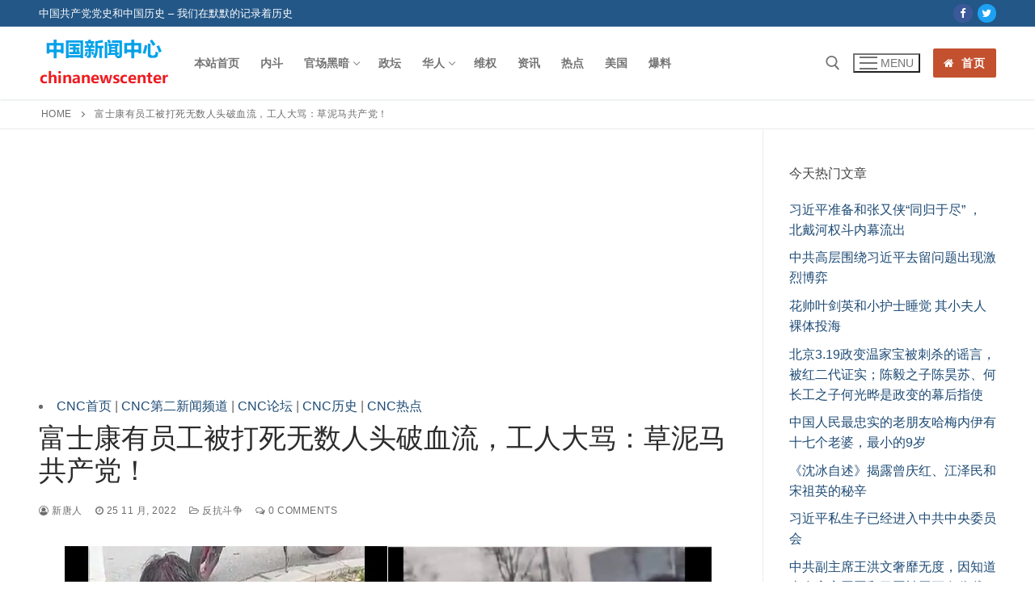

--- FILE ---
content_type: text/html; charset=UTF-8
request_url: https://his.chinanewscenter.com/archives/8254
body_size: 26204
content:
<!doctype html>
<html lang="zh-Hans">
<head>
	<meta charset="UTF-8">
	<meta name="viewport" content="width=device-width, initial-scale=1, maximum-scale=10.0, user-scalable=yes">
	<link rel="profile" href="https://gmpg.org/xfn/11">
	<meta name='robots' content='index, follow, max-image-preview:large, max-snippet:-1, max-video-preview:-1' />
	<style>img:is([sizes="auto" i], [sizes^="auto," i]) { contain-intrinsic-size: 3000px 1500px }</style>
	
	<!-- This site is optimized with the Yoast SEO plugin v26.8 - https://yoast.com/product/yoast-seo-wordpress/ -->
	<title>富士康有员工被打死无数人头破血流，工人大骂：草泥马共产党！</title>
	<link rel="canonical" href="https://his.chinanewscenter.com/archives/8254" />
	<meta property="og:locale" content="zh_CN" />
	<meta property="og:type" content="article" />
	<meta property="og:title" content="富士康有员工被打死无数人头破血流，工人大骂：草泥马共产党！" />
	<meta property="og:description" content="郑州富士康发生大逃亡事件之后，又爆发激烈抗议。警方&hellip;" />
	<meta property="og:url" content="https://his.chinanewscenter.com/archives/8254" />
	<meta property="og:site_name" content="中国新闻中心" />
	<meta property="article:published_time" content="2022-11-24T17:27:00+00:00" />
	<meta property="article:modified_time" content="2022-11-24T17:34:51+00:00" />
	<meta property="og:image" content="https://uprdfc.a2cdn1.secureserver.net/wp-content/uploads/2022/11/20221124_16693086232295.jpg?time=1705862520" />
	<meta property="og:image:width" content="800" />
	<meta property="og:image:height" content="450" />
	<meta property="og:image:type" content="image/jpeg" />
	<meta name="author" content="中国历史" />
	<meta name="twitter:card" content="summary_large_image" />
	<meta name="twitter:label1" content="作者" />
	<meta name="twitter:data1" content="新唐人" />
	<meta name="twitter:label2" content="预计阅读时间" />
	<meta name="twitter:data2" content="1 分" />
	<script type="application/ld+json" class="yoast-schema-graph">{"@context":"https://schema.org","@graph":[{"@type":"Article","@id":"https://his.chinanewscenter.com/archives/8254#article","isPartOf":{"@id":"https://his.chinanewscenter.com/archives/8254"},"author":{"name":"中国历史","@id":"https://his.chinanewscenter.com/#/schema/person/f4096ba098b134003c9cb157678d66cf"},"headline":"富士康有员工被打死无数人头破血流，工人大骂：草泥马共产党！","datePublished":"2022-11-24T17:27:00+00:00","dateModified":"2022-11-24T17:34:51+00:00","mainEntityOfPage":{"@id":"https://his.chinanewscenter.com/archives/8254"},"wordCount":20,"commentCount":0,"publisher":{"@id":"https://his.chinanewscenter.com/#organization"},"image":{"@id":"https://his.chinanewscenter.com/archives/8254#primaryimage"},"thumbnailUrl":"https://his.chinanewscenter.com/wp-content/uploads/2022/11/20221124_16693086232295.jpg","keywords":["共产党","员工","富士康","草泥马"],"articleSection":["反抗斗争"],"inLanguage":"zh-Hans","potentialAction":[{"@type":"CommentAction","name":"Comment","target":["https://his.chinanewscenter.com/archives/8254#respond"]}]},{"@type":"WebPage","@id":"https://his.chinanewscenter.com/archives/8254","url":"https://his.chinanewscenter.com/archives/8254","name":"富士康有员工被打死无数人头破血流，工人大骂：草泥马共产党！","isPartOf":{"@id":"https://his.chinanewscenter.com/#website"},"primaryImageOfPage":{"@id":"https://his.chinanewscenter.com/archives/8254#primaryimage"},"image":{"@id":"https://his.chinanewscenter.com/archives/8254#primaryimage"},"thumbnailUrl":"https://his.chinanewscenter.com/wp-content/uploads/2022/11/20221124_16693086232295.jpg","datePublished":"2022-11-24T17:27:00+00:00","dateModified":"2022-11-24T17:34:51+00:00","breadcrumb":{"@id":"https://his.chinanewscenter.com/archives/8254#breadcrumb"},"inLanguage":"zh-Hans","potentialAction":[{"@type":"ReadAction","target":["https://his.chinanewscenter.com/archives/8254"]}]},{"@type":"ImageObject","inLanguage":"zh-Hans","@id":"https://his.chinanewscenter.com/archives/8254#primaryimage","url":"https://his.chinanewscenter.com/wp-content/uploads/2022/11/20221124_16693086232295.jpg","contentUrl":"https://his.chinanewscenter.com/wp-content/uploads/2022/11/20221124_16693086232295.jpg","width":800,"height":450},{"@type":"BreadcrumbList","@id":"https://his.chinanewscenter.com/archives/8254#breadcrumb","itemListElement":[{"@type":"ListItem","position":1,"name":"Home","item":"https://his.chinanewscenter.com/"},{"@type":"ListItem","position":2,"name":"富士康有员工被打死无数人头破血流，工人大骂：草泥马共产党！"}]},{"@type":"WebSite","@id":"https://his.chinanewscenter.com/#website","url":"https://his.chinanewscenter.com/","name":"中国新闻中心","description":"我们在默默的记录着历史","publisher":{"@id":"https://his.chinanewscenter.com/#organization"},"potentialAction":[{"@type":"SearchAction","target":{"@type":"EntryPoint","urlTemplate":"https://his.chinanewscenter.com/?s={search_term_string}"},"query-input":{"@type":"PropertyValueSpecification","valueRequired":true,"valueName":"search_term_string"}}],"inLanguage":"zh-Hans"},{"@type":"Organization","@id":"https://his.chinanewscenter.com/#organization","name":"中国新闻中心","url":"https://his.chinanewscenter.com/","logo":{"@type":"ImageObject","inLanguage":"zh-Hans","@id":"https://his.chinanewscenter.com/#/schema/logo/image/","url":"https://his.chinanewscenter.com/wp-content/uploads/2022/07/cropped-chinanewscenter.png","contentUrl":"https://his.chinanewscenter.com/wp-content/uploads/2022/07/cropped-chinanewscenter.png","width":163,"height":90,"caption":"中国新闻中心"},"image":{"@id":"https://his.chinanewscenter.com/#/schema/logo/image/"}},{"@type":"Person","@id":"https://his.chinanewscenter.com/#/schema/person/f4096ba098b134003c9cb157678d66cf","name":"中国历史","sameAs":["https://his.chinanewscenter.com"],"url":""}]}</script>
	<!-- / Yoast SEO plugin. -->


<link rel="alternate" type="application/rss+xml" title="中国新闻中心 &raquo; Feed" href="https://his.chinanewscenter.com/feed" />
<link rel="alternate" type="application/rss+xml" title="中国新闻中心 &raquo; 评论 Feed" href="https://his.chinanewscenter.com/comments/feed" />
<script type="text/javascript" id="wpp-js" src="https://his.chinanewscenter.com/wp-content/plugins/wordpress-popular-posts/assets/js/wpp.min.js?ver=7.3.6" data-sampling="1" data-sampling-rate="2" data-api-url="https://his.chinanewscenter.com/wp-json/wordpress-popular-posts" data-post-id="8254" data-token="2b538442b7" data-lang="0" data-debug="0"></script>
<link rel="alternate" type="application/rss+xml" title="中国新闻中心 &raquo; 富士康有员工被打死无数人头破血流，工人大骂：草泥马共产党！ 评论 Feed" href="https://his.chinanewscenter.com/archives/8254/feed" />
<script type="text/javascript">
/* <![CDATA[ */
window._wpemojiSettings = {"baseUrl":"https:\/\/s.w.org\/images\/core\/emoji\/16.0.1\/72x72\/","ext":".png","svgUrl":"https:\/\/s.w.org\/images\/core\/emoji\/16.0.1\/svg\/","svgExt":".svg","source":{"concatemoji":"https:\/\/his.chinanewscenter.com\/wp-includes\/js\/wp-emoji-release.min.js?ver=6.8.3"}};
/*! This file is auto-generated */
!function(s,n){var o,i,e;function c(e){try{var t={supportTests:e,timestamp:(new Date).valueOf()};sessionStorage.setItem(o,JSON.stringify(t))}catch(e){}}function p(e,t,n){e.clearRect(0,0,e.canvas.width,e.canvas.height),e.fillText(t,0,0);var t=new Uint32Array(e.getImageData(0,0,e.canvas.width,e.canvas.height).data),a=(e.clearRect(0,0,e.canvas.width,e.canvas.height),e.fillText(n,0,0),new Uint32Array(e.getImageData(0,0,e.canvas.width,e.canvas.height).data));return t.every(function(e,t){return e===a[t]})}function u(e,t){e.clearRect(0,0,e.canvas.width,e.canvas.height),e.fillText(t,0,0);for(var n=e.getImageData(16,16,1,1),a=0;a<n.data.length;a++)if(0!==n.data[a])return!1;return!0}function f(e,t,n,a){switch(t){case"flag":return n(e,"\ud83c\udff3\ufe0f\u200d\u26a7\ufe0f","\ud83c\udff3\ufe0f\u200b\u26a7\ufe0f")?!1:!n(e,"\ud83c\udde8\ud83c\uddf6","\ud83c\udde8\u200b\ud83c\uddf6")&&!n(e,"\ud83c\udff4\udb40\udc67\udb40\udc62\udb40\udc65\udb40\udc6e\udb40\udc67\udb40\udc7f","\ud83c\udff4\u200b\udb40\udc67\u200b\udb40\udc62\u200b\udb40\udc65\u200b\udb40\udc6e\u200b\udb40\udc67\u200b\udb40\udc7f");case"emoji":return!a(e,"\ud83e\udedf")}return!1}function g(e,t,n,a){var r="undefined"!=typeof WorkerGlobalScope&&self instanceof WorkerGlobalScope?new OffscreenCanvas(300,150):s.createElement("canvas"),o=r.getContext("2d",{willReadFrequently:!0}),i=(o.textBaseline="top",o.font="600 32px Arial",{});return e.forEach(function(e){i[e]=t(o,e,n,a)}),i}function t(e){var t=s.createElement("script");t.src=e,t.defer=!0,s.head.appendChild(t)}"undefined"!=typeof Promise&&(o="wpEmojiSettingsSupports",i=["flag","emoji"],n.supports={everything:!0,everythingExceptFlag:!0},e=new Promise(function(e){s.addEventListener("DOMContentLoaded",e,{once:!0})}),new Promise(function(t){var n=function(){try{var e=JSON.parse(sessionStorage.getItem(o));if("object"==typeof e&&"number"==typeof e.timestamp&&(new Date).valueOf()<e.timestamp+604800&&"object"==typeof e.supportTests)return e.supportTests}catch(e){}return null}();if(!n){if("undefined"!=typeof Worker&&"undefined"!=typeof OffscreenCanvas&&"undefined"!=typeof URL&&URL.createObjectURL&&"undefined"!=typeof Blob)try{var e="postMessage("+g.toString()+"("+[JSON.stringify(i),f.toString(),p.toString(),u.toString()].join(",")+"));",a=new Blob([e],{type:"text/javascript"}),r=new Worker(URL.createObjectURL(a),{name:"wpTestEmojiSupports"});return void(r.onmessage=function(e){c(n=e.data),r.terminate(),t(n)})}catch(e){}c(n=g(i,f,p,u))}t(n)}).then(function(e){for(var t in e)n.supports[t]=e[t],n.supports.everything=n.supports.everything&&n.supports[t],"flag"!==t&&(n.supports.everythingExceptFlag=n.supports.everythingExceptFlag&&n.supports[t]);n.supports.everythingExceptFlag=n.supports.everythingExceptFlag&&!n.supports.flag,n.DOMReady=!1,n.readyCallback=function(){n.DOMReady=!0}}).then(function(){return e}).then(function(){var e;n.supports.everything||(n.readyCallback(),(e=n.source||{}).concatemoji?t(e.concatemoji):e.wpemoji&&e.twemoji&&(t(e.twemoji),t(e.wpemoji)))}))}((window,document),window._wpemojiSettings);
/* ]]> */
</script>
<style id='wp-emoji-styles-inline-css' type='text/css'>

	img.wp-smiley, img.emoji {
		display: inline !important;
		border: none !important;
		box-shadow: none !important;
		height: 1em !important;
		width: 1em !important;
		margin: 0 0.07em !important;
		vertical-align: -0.1em !important;
		background: none !important;
		padding: 0 !important;
	}
</style>
<link rel='stylesheet' id='wp-block-library-css' href='https://his.chinanewscenter.com/wp-includes/css/dist/block-library/style.min.css?ver=6.8.3' type='text/css' media='all' />
<style id='classic-theme-styles-inline-css' type='text/css'>
/*! This file is auto-generated */
.wp-block-button__link{color:#fff;background-color:#32373c;border-radius:9999px;box-shadow:none;text-decoration:none;padding:calc(.667em + 2px) calc(1.333em + 2px);font-size:1.125em}.wp-block-file__button{background:#32373c;color:#fff;text-decoration:none}
</style>
<style id='global-styles-inline-css' type='text/css'>
:root{--wp--preset--aspect-ratio--square: 1;--wp--preset--aspect-ratio--4-3: 4/3;--wp--preset--aspect-ratio--3-4: 3/4;--wp--preset--aspect-ratio--3-2: 3/2;--wp--preset--aspect-ratio--2-3: 2/3;--wp--preset--aspect-ratio--16-9: 16/9;--wp--preset--aspect-ratio--9-16: 9/16;--wp--preset--color--black: #000000;--wp--preset--color--cyan-bluish-gray: #abb8c3;--wp--preset--color--white: #ffffff;--wp--preset--color--pale-pink: #f78da7;--wp--preset--color--vivid-red: #cf2e2e;--wp--preset--color--luminous-vivid-orange: #ff6900;--wp--preset--color--luminous-vivid-amber: #fcb900;--wp--preset--color--light-green-cyan: #7bdcb5;--wp--preset--color--vivid-green-cyan: #00d084;--wp--preset--color--pale-cyan-blue: #8ed1fc;--wp--preset--color--vivid-cyan-blue: #0693e3;--wp--preset--color--vivid-purple: #9b51e0;--wp--preset--gradient--vivid-cyan-blue-to-vivid-purple: linear-gradient(135deg,rgba(6,147,227,1) 0%,rgb(155,81,224) 100%);--wp--preset--gradient--light-green-cyan-to-vivid-green-cyan: linear-gradient(135deg,rgb(122,220,180) 0%,rgb(0,208,130) 100%);--wp--preset--gradient--luminous-vivid-amber-to-luminous-vivid-orange: linear-gradient(135deg,rgba(252,185,0,1) 0%,rgba(255,105,0,1) 100%);--wp--preset--gradient--luminous-vivid-orange-to-vivid-red: linear-gradient(135deg,rgba(255,105,0,1) 0%,rgb(207,46,46) 100%);--wp--preset--gradient--very-light-gray-to-cyan-bluish-gray: linear-gradient(135deg,rgb(238,238,238) 0%,rgb(169,184,195) 100%);--wp--preset--gradient--cool-to-warm-spectrum: linear-gradient(135deg,rgb(74,234,220) 0%,rgb(151,120,209) 20%,rgb(207,42,186) 40%,rgb(238,44,130) 60%,rgb(251,105,98) 80%,rgb(254,248,76) 100%);--wp--preset--gradient--blush-light-purple: linear-gradient(135deg,rgb(255,206,236) 0%,rgb(152,150,240) 100%);--wp--preset--gradient--blush-bordeaux: linear-gradient(135deg,rgb(254,205,165) 0%,rgb(254,45,45) 50%,rgb(107,0,62) 100%);--wp--preset--gradient--luminous-dusk: linear-gradient(135deg,rgb(255,203,112) 0%,rgb(199,81,192) 50%,rgb(65,88,208) 100%);--wp--preset--gradient--pale-ocean: linear-gradient(135deg,rgb(255,245,203) 0%,rgb(182,227,212) 50%,rgb(51,167,181) 100%);--wp--preset--gradient--electric-grass: linear-gradient(135deg,rgb(202,248,128) 0%,rgb(113,206,126) 100%);--wp--preset--gradient--midnight: linear-gradient(135deg,rgb(2,3,129) 0%,rgb(40,116,252) 100%);--wp--preset--font-size--small: 13px;--wp--preset--font-size--medium: 20px;--wp--preset--font-size--large: 36px;--wp--preset--font-size--x-large: 42px;--wp--preset--spacing--20: 0.44rem;--wp--preset--spacing--30: 0.67rem;--wp--preset--spacing--40: 1rem;--wp--preset--spacing--50: 1.5rem;--wp--preset--spacing--60: 2.25rem;--wp--preset--spacing--70: 3.38rem;--wp--preset--spacing--80: 5.06rem;--wp--preset--shadow--natural: 6px 6px 9px rgba(0, 0, 0, 0.2);--wp--preset--shadow--deep: 12px 12px 50px rgba(0, 0, 0, 0.4);--wp--preset--shadow--sharp: 6px 6px 0px rgba(0, 0, 0, 0.2);--wp--preset--shadow--outlined: 6px 6px 0px -3px rgba(255, 255, 255, 1), 6px 6px rgba(0, 0, 0, 1);--wp--preset--shadow--crisp: 6px 6px 0px rgba(0, 0, 0, 1);}:where(.is-layout-flex){gap: 0.5em;}:where(.is-layout-grid){gap: 0.5em;}body .is-layout-flex{display: flex;}.is-layout-flex{flex-wrap: wrap;align-items: center;}.is-layout-flex > :is(*, div){margin: 0;}body .is-layout-grid{display: grid;}.is-layout-grid > :is(*, div){margin: 0;}:where(.wp-block-columns.is-layout-flex){gap: 2em;}:where(.wp-block-columns.is-layout-grid){gap: 2em;}:where(.wp-block-post-template.is-layout-flex){gap: 1.25em;}:where(.wp-block-post-template.is-layout-grid){gap: 1.25em;}.has-black-color{color: var(--wp--preset--color--black) !important;}.has-cyan-bluish-gray-color{color: var(--wp--preset--color--cyan-bluish-gray) !important;}.has-white-color{color: var(--wp--preset--color--white) !important;}.has-pale-pink-color{color: var(--wp--preset--color--pale-pink) !important;}.has-vivid-red-color{color: var(--wp--preset--color--vivid-red) !important;}.has-luminous-vivid-orange-color{color: var(--wp--preset--color--luminous-vivid-orange) !important;}.has-luminous-vivid-amber-color{color: var(--wp--preset--color--luminous-vivid-amber) !important;}.has-light-green-cyan-color{color: var(--wp--preset--color--light-green-cyan) !important;}.has-vivid-green-cyan-color{color: var(--wp--preset--color--vivid-green-cyan) !important;}.has-pale-cyan-blue-color{color: var(--wp--preset--color--pale-cyan-blue) !important;}.has-vivid-cyan-blue-color{color: var(--wp--preset--color--vivid-cyan-blue) !important;}.has-vivid-purple-color{color: var(--wp--preset--color--vivid-purple) !important;}.has-black-background-color{background-color: var(--wp--preset--color--black) !important;}.has-cyan-bluish-gray-background-color{background-color: var(--wp--preset--color--cyan-bluish-gray) !important;}.has-white-background-color{background-color: var(--wp--preset--color--white) !important;}.has-pale-pink-background-color{background-color: var(--wp--preset--color--pale-pink) !important;}.has-vivid-red-background-color{background-color: var(--wp--preset--color--vivid-red) !important;}.has-luminous-vivid-orange-background-color{background-color: var(--wp--preset--color--luminous-vivid-orange) !important;}.has-luminous-vivid-amber-background-color{background-color: var(--wp--preset--color--luminous-vivid-amber) !important;}.has-light-green-cyan-background-color{background-color: var(--wp--preset--color--light-green-cyan) !important;}.has-vivid-green-cyan-background-color{background-color: var(--wp--preset--color--vivid-green-cyan) !important;}.has-pale-cyan-blue-background-color{background-color: var(--wp--preset--color--pale-cyan-blue) !important;}.has-vivid-cyan-blue-background-color{background-color: var(--wp--preset--color--vivid-cyan-blue) !important;}.has-vivid-purple-background-color{background-color: var(--wp--preset--color--vivid-purple) !important;}.has-black-border-color{border-color: var(--wp--preset--color--black) !important;}.has-cyan-bluish-gray-border-color{border-color: var(--wp--preset--color--cyan-bluish-gray) !important;}.has-white-border-color{border-color: var(--wp--preset--color--white) !important;}.has-pale-pink-border-color{border-color: var(--wp--preset--color--pale-pink) !important;}.has-vivid-red-border-color{border-color: var(--wp--preset--color--vivid-red) !important;}.has-luminous-vivid-orange-border-color{border-color: var(--wp--preset--color--luminous-vivid-orange) !important;}.has-luminous-vivid-amber-border-color{border-color: var(--wp--preset--color--luminous-vivid-amber) !important;}.has-light-green-cyan-border-color{border-color: var(--wp--preset--color--light-green-cyan) !important;}.has-vivid-green-cyan-border-color{border-color: var(--wp--preset--color--vivid-green-cyan) !important;}.has-pale-cyan-blue-border-color{border-color: var(--wp--preset--color--pale-cyan-blue) !important;}.has-vivid-cyan-blue-border-color{border-color: var(--wp--preset--color--vivid-cyan-blue) !important;}.has-vivid-purple-border-color{border-color: var(--wp--preset--color--vivid-purple) !important;}.has-vivid-cyan-blue-to-vivid-purple-gradient-background{background: var(--wp--preset--gradient--vivid-cyan-blue-to-vivid-purple) !important;}.has-light-green-cyan-to-vivid-green-cyan-gradient-background{background: var(--wp--preset--gradient--light-green-cyan-to-vivid-green-cyan) !important;}.has-luminous-vivid-amber-to-luminous-vivid-orange-gradient-background{background: var(--wp--preset--gradient--luminous-vivid-amber-to-luminous-vivid-orange) !important;}.has-luminous-vivid-orange-to-vivid-red-gradient-background{background: var(--wp--preset--gradient--luminous-vivid-orange-to-vivid-red) !important;}.has-very-light-gray-to-cyan-bluish-gray-gradient-background{background: var(--wp--preset--gradient--very-light-gray-to-cyan-bluish-gray) !important;}.has-cool-to-warm-spectrum-gradient-background{background: var(--wp--preset--gradient--cool-to-warm-spectrum) !important;}.has-blush-light-purple-gradient-background{background: var(--wp--preset--gradient--blush-light-purple) !important;}.has-blush-bordeaux-gradient-background{background: var(--wp--preset--gradient--blush-bordeaux) !important;}.has-luminous-dusk-gradient-background{background: var(--wp--preset--gradient--luminous-dusk) !important;}.has-pale-ocean-gradient-background{background: var(--wp--preset--gradient--pale-ocean) !important;}.has-electric-grass-gradient-background{background: var(--wp--preset--gradient--electric-grass) !important;}.has-midnight-gradient-background{background: var(--wp--preset--gradient--midnight) !important;}.has-small-font-size{font-size: var(--wp--preset--font-size--small) !important;}.has-medium-font-size{font-size: var(--wp--preset--font-size--medium) !important;}.has-large-font-size{font-size: var(--wp--preset--font-size--large) !important;}.has-x-large-font-size{font-size: var(--wp--preset--font-size--x-large) !important;}
:where(.wp-block-post-template.is-layout-flex){gap: 1.25em;}:where(.wp-block-post-template.is-layout-grid){gap: 1.25em;}
:where(.wp-block-columns.is-layout-flex){gap: 2em;}:where(.wp-block-columns.is-layout-grid){gap: 2em;}
:root :where(.wp-block-pullquote){font-size: 1.5em;line-height: 1.6;}
</style>
<link rel='stylesheet' id='wp-components-css' href='https://his.chinanewscenter.com/wp-includes/css/dist/components/style.min.css?ver=6.8.3' type='text/css' media='all' />
<link rel='stylesheet' id='godaddy-styles-css' href='https://his.chinanewscenter.com/wp-content/mu-plugins/vendor/wpex/godaddy-launch/includes/Dependencies/GoDaddy/Styles/build/latest.css?ver=2.0.2' type='text/css' media='all' />
<link rel='stylesheet' id='wordpress-popular-posts-css-css' href='https://his.chinanewscenter.com/wp-content/plugins/wordpress-popular-posts/assets/css/wpp.css?ver=7.3.6' type='text/css' media='all' />
<link rel='stylesheet' id='font-awesome-css' href='https://his.chinanewscenter.com/wp-content/themes/customify/assets/fonts/font-awesome/css/font-awesome.min.css?ver=5.0.0' type='text/css' media='all' />
<link rel='stylesheet' id='customify-style-css' href='https://his.chinanewscenter.com/wp-content/themes/customify/style.min.css?ver=0.4.13' type='text/css' media='all' />
<style id='customify-style-inline-css' type='text/css'>
#blog-posts .posts-layout .entry-media {border-radius: 0px;}.header-top .header--row-inner,body:not(.fl-builder-edit) .button,body:not(.fl-builder-edit) button:not(.menu-mobile-toggle, .components-button, .customize-partial-edit-shortcut-button),body:not(.fl-builder-edit) input[type="button"]:not(.ed_button),button.button,input[type="button"]:not(.ed_button, .components-button, .customize-partial-edit-shortcut-button),input[type="reset"]:not(.components-button, .customize-partial-edit-shortcut-button),input[type="submit"]:not(.components-button, .customize-partial-edit-shortcut-button),.pagination .nav-links > *:hover,.pagination .nav-links span,.nav-menu-desktop.style-full-height .primary-menu-ul > li.current-menu-item > a,.nav-menu-desktop.style-full-height .primary-menu-ul > li.current-menu-ancestor > a,.nav-menu-desktop.style-full-height .primary-menu-ul > li > a:hover,.posts-layout .readmore-button:hover{    background-color: #235787;}.posts-layout .readmore-button {color: #235787;}.pagination .nav-links > *:hover,.pagination .nav-links span,.entry-single .tags-links a:hover,.entry-single .cat-links a:hover,.posts-layout .readmore-button,.posts-layout .readmore-button:hover{    border-color: #235787;}.customify-builder-btn{    background-color: #c3512f;}body{    color: #686868;}abbr, acronym {    border-bottom-color: #686868;}a                {                    color: #1e4b75;}a:hover,a:focus,.link-meta:hover, .link-meta a:hover{    color: #111111;}h2 + h3,.comments-area h2 + .comments-title,.h2 + h3,.comments-area .h2 + .comments-title,.page-breadcrumb {    border-top-color: #eaecee;}blockquote,.site-content .widget-area .menu li.current-menu-item > a:before{    border-left-color: #eaecee;}@media screen and (min-width: 64em) {    .comment-list .children li.comment {        border-left-color: #eaecee;    }    .comment-list .children li.comment:after {        background-color: #eaecee;    }}.page-titlebar, .page-breadcrumb,.posts-layout .entry-inner {    border-bottom-color: #eaecee;}.header-search-form .search-field,.entry-content .page-links a,.header-search-modal,.pagination .nav-links > *,.entry-footer .tags-links a, .entry-footer .cat-links a,.search .content-area article,.site-content .widget-area .menu li.current-menu-item > a,.posts-layout .entry-inner,.post-navigation .nav-links,article.comment .comment-meta,.widget-area .widget_pages li a, .widget-area .widget_categories li a, .widget-area .widget_archive li a, .widget-area .widget_meta li a, .widget-area .widget_nav_menu li a, .widget-area .widget_product_categories li a, .widget-area .widget_recent_entries li a, .widget-area .widget_rss li a,.widget-area .widget_recent_comments li{    border-color: #eaecee;}.header-search-modal::before {    border-top-color: #eaecee;    border-left-color: #eaecee;}@media screen and (min-width: 48em) {    .content-sidebar.sidebar_vertical_border .content-area {        border-right-color: #eaecee;    }    .sidebar-content.sidebar_vertical_border .content-area {        border-left-color: #eaecee;    }    .sidebar-sidebar-content.sidebar_vertical_border .sidebar-primary {        border-right-color: #eaecee;    }    .sidebar-sidebar-content.sidebar_vertical_border .sidebar-secondary {        border-right-color: #eaecee;    }    .content-sidebar-sidebar.sidebar_vertical_border .sidebar-primary {        border-left-color: #eaecee;    }    .content-sidebar-sidebar.sidebar_vertical_border .sidebar-secondary {        border-left-color: #eaecee;    }    .sidebar-content-sidebar.sidebar_vertical_border .content-area {        border-left-color: #eaecee;        border-right-color: #eaecee;    }    .sidebar-content-sidebar.sidebar_vertical_border .content-area {        border-left-color: #eaecee;        border-right-color: #eaecee;    }}article.comment .comment-post-author {background: #6d6d6d;}.pagination .nav-links > *,.link-meta,.link-meta a,.color-meta,.entry-single .tags-links:before,.entry-single .cats-links:before{    color: #6d6d6d;}h1, h2, h3, h4, h5, h6 { color: #2b2b2b;}.site-content .widget-title { color: #444444;}#page-cover {background-image: url("https://his.chinanewscenter.com/wp-content/themes/customify/assets/images/default-cover.jpg");}.sub-menu .li-duplicator {display:none !important;}.header-search_icon-item .header-search-modal  {border-style: solid;} .header-search_icon-item .search-field  {border-style: solid;} .dark-mode .header-search_box-item .search-form-fields, .header-search_box-item .search-form-fields  {border-style: solid;} body  {background-color: #FFFFFF;} .site-content .content-area  {background-color: #FFFFFF;} /* CSS for desktop */#blog-posts .posts-layout .entry .entry-media:not(.no-ratio) {padding-top: %;}#blog-posts .posts-layout .entry-media, #blog-posts .posts-layout.layout--blog_classic .entry-media {flex-basis: 20%; width: 20%;}#page-cover .page-cover-inner {min-height: 300px;}.header--row.header-top .customify-grid, .header--row.header-top .style-full-height .primary-menu-ul > li > a {min-height: 33px;}.header--row.header-main .customify-grid, .header--row.header-main .style-full-height .primary-menu-ul > li > a {min-height: 90px;}.header--row.header-bottom .customify-grid, .header--row.header-bottom .style-full-height .primary-menu-ul > li > a {min-height: 55px;}.header--row .builder-first--nav-icon {text-align: right;}.header-search_icon-item .search-submit {margin-left: -40px;}.header-search_box-item .search-submit{margin-left: -40px;} .header-search_box-item .woo_bootster_search .search-submit{margin-left: -40px;} .header-search_box-item .header-search-form button.search-submit{margin-left:-40px;}.header--row .builder-first--primary-menu {text-align: right;}.related-post .related-thumbnail a { padding-top: %; } .related-post .related-thumbnail img { width: 100%;position: absolute; top: 0px; right: 0px; display: block; height: 100%; object-fit: cover; }.img-pos-left .related-thumbnail, .img-pos-right .related-thumbnail { flex-basis: %; } .img-pos-left .related-body, .img-pos-right .related-body { flex-basis: calc( 100% - % ); }/* CSS for tablet */@media screen and (max-width: 1024px) { #page-cover .page-cover-inner {min-height: 250px;}.header--row .builder-first--nav-icon {text-align: right;}.header-search_icon-item .search-submit {margin-left: -40px;}.header-search_box-item .search-submit{margin-left: -40px;} .header-search_box-item .woo_bootster_search .search-submit{margin-left: -40px;} .header-search_box-item .header-search-form button.search-submit{margin-left:-40px;} }/* CSS for mobile */@media screen and (max-width: 568px) { #page-cover .page-cover-inner {min-height: 200px;}.header--row.header-top .customify-grid, .header--row.header-top .style-full-height .primary-menu-ul > li > a {min-height: 33px;}.header--row .builder-first--nav-icon {text-align: right;}.header-search_icon-item .search-submit {margin-left: -40px;}.header-search_box-item .search-submit{margin-left: -40px;} .header-search_box-item .woo_bootster_search .search-submit{margin-left: -40px;} .header-search_box-item .header-search-form button.search-submit{margin-left:-40px;} }
</style>
<link rel="https://api.w.org/" href="https://his.chinanewscenter.com/wp-json/" /><link rel="alternate" title="JSON" type="application/json" href="https://his.chinanewscenter.com/wp-json/wp/v2/posts/8254" /><link rel="EditURI" type="application/rsd+xml" title="RSD" href="https://his.chinanewscenter.com/xmlrpc.php?rsd" />
<meta name="generator" content="WordPress 6.8.3" />
<link rel='shortlink' href='https://his.chinanewscenter.com/?p=8254' />
<link rel="alternate" title="oEmbed (JSON)" type="application/json+oembed" href="https://his.chinanewscenter.com/wp-json/oembed/1.0/embed?url=https%3A%2F%2Fhis.chinanewscenter.com%2Farchives%2F8254" />
<link rel="alternate" title="oEmbed (XML)" type="text/xml+oembed" href="https://his.chinanewscenter.com/wp-json/oembed/1.0/embed?url=https%3A%2F%2Fhis.chinanewscenter.com%2Farchives%2F8254&#038;format=xml" />
<!-- HFCM by 99 Robots - Snippet # 1: googleAd -->
<script async src="https://pagead2.googlesyndication.com/pagead/js/adsbygoogle.js?client=ca-pub-2115009420656641"
     crossorigin="anonymous"></script>
<!-- /end HFCM by 99 Robots -->
            <style id="wpp-loading-animation-styles">@-webkit-keyframes bgslide{from{background-position-x:0}to{background-position-x:-200%}}@keyframes bgslide{from{background-position-x:0}to{background-position-x:-200%}}.wpp-widget-block-placeholder,.wpp-shortcode-placeholder{margin:0 auto;width:60px;height:3px;background:#dd3737;background:linear-gradient(90deg,#dd3737 0%,#571313 10%,#dd3737 100%);background-size:200% auto;border-radius:3px;-webkit-animation:bgslide 1s infinite linear;animation:bgslide 1s infinite linear}</style>
            <style type="text/css">.recentcomments a{display:inline !important;padding:0 !important;margin:0 !important;}</style><link rel="icon" href="https://his.chinanewscenter.com/wp-content/uploads/2022/11/cropped-2022-06-07_201245-600x338-1-32x32.jpg" sizes="32x32" />
<link rel="icon" href="https://his.chinanewscenter.com/wp-content/uploads/2022/11/cropped-2022-06-07_201245-600x338-1-192x192.jpg" sizes="192x192" />
<link rel="apple-touch-icon" href="https://his.chinanewscenter.com/wp-content/uploads/2022/11/cropped-2022-06-07_201245-600x338-1-180x180.jpg" />
<meta name="msapplication-TileImage" content="https://his.chinanewscenter.com/wp-content/uploads/2022/11/cropped-2022-06-07_201245-600x338-1-270x270.jpg" />
</head>

<body data-rsssl=1 class="wp-singular post-template-default single single-post postid-8254 single-format-standard wp-custom-logo wp-theme-customify sfly_guest-author-post content-sidebar main-layout-content-sidebar sidebar_vertical_border site-full-width menu_sidebar_slide_left">
<div id="page" class="site box-shadow">
	<a class="skip-link screen-reader-text" href="#site-content">Skip to content</a>
	<a class="close is-size-medium  close-panel close-sidebar-panel" href="#">
        <span class="hamburger hamburger--squeeze is-active">
            <span class="hamburger-box">
              <span class="hamburger-inner"><span class="screen-reader-text">Menu</span></span>
            </span>
        </span>
        <span class="screen-reader-text">Close</span>
        </a><header id="masthead" class="site-header header-v2"><div id="masthead-inner" class="site-header-inner">							<div  class="header-top header--row layout-full-contained"  id="cb-row--header-top"  data-row-id="top"  data-show-on="desktop">
								<div class="header--row-inner header-top-inner dark-mode">
									<div class="customify-container">
										<div class="customify-grid  cb-row--desktop hide-on-mobile hide-on-tablet customify-grid-middle"><div class="row-v2 row-v2-top no-center"><div class="col-v2 col-v2-left"><div class="item--inner builder-item--html" data-section="header_html" data-item-id="html" ><div class="builder-header-html-item item--html"><p>中国共产党党史和中国历史 &#8211; 我们在默默的记录着历史</p>
</div></div></div><div class="col-v2 col-v2-right"><div class="item--inner builder-item--social-icons" data-section="header_social_icons" data-item-id="social-icons" ><ul class="header-social-icons customify-builder-social-icons color-default"><li><a class="social-icon-facebook shape-circle" rel="nofollow noopener" target="_blank" href="https://www.facebook.com/chinanewscentercom" aria-label="Facebook"><i class="social-icon fa fa-facebook" title="Facebook"></i></a></li><li><a class="social-icon-twitter shape-circle" rel="nofollow noopener" target="_blank" href="https://twitter.com/chinesehotnews" aria-label="Twitter"><i class="social-icon fa fa-twitter" title="Twitter"></i></a></li></ul></div></div></div></div>									</div>
								</div>
							</div>
														<div  class="header-main header--row layout-full-contained"  id="cb-row--header-main"  data-row-id="main"  data-show-on="desktop mobile">
								<div class="header--row-inner header-main-inner light-mode">
									<div class="customify-container">
										<div class="customify-grid  cb-row--desktop hide-on-mobile hide-on-tablet customify-grid-middle"><div class="row-v2 row-v2-main no-center"><div class="col-v2 col-v2-left"><div class="item--inner builder-item--logo" data-section="title_tagline" data-item-id="logo" >		<div class="site-branding logo-top">
						<a href="https://his.chinanewscenter.com/" class="logo-link" rel="home" itemprop="url">
				<img class="site-img-logo" src="https://his.chinanewscenter.com/wp-content/uploads/2022/07/cropped-chinanewscenter.png" alt="中国新闻中心" srcset="https://his.chinanewscenter.com/wp-content/uploads/2022/07/chinanewscenter.png 2x">
							</a>
					</div><!-- .site-branding -->
		</div><div class="item--inner builder-item--primary-menu has_menu" data-section="header_menu_primary" data-item-id="primary-menu" ><nav  id="site-navigation-main-desktop" class="site-navigation primary-menu primary-menu-main nav-menu-desktop primary-menu-desktop style-plain"><ul id="menu-menu-1" class="primary-menu-ul menu nav-menu"><li id="menu-item--main-desktop-7758" class="menu-item menu-item-type-custom menu-item-object-custom menu-item-7758"><a href="https://chinanewscenter.com"><span class="link-before">本站首页</span></a></li>
<li id="menu-item--main-desktop-10052" class="menu-item menu-item-type-taxonomy menu-item-object-category menu-item-10052"><a href="https://his.chinanewscenter.com/archives/category/neidou"><span class="link-before">内斗</span></a></li>
<li id="menu-item--main-desktop-10057" class="menu-item menu-item-type-taxonomy menu-item-object-category menu-item-has-children menu-item-10057"><a href="https://his.chinanewscenter.com/archives/category/guanchangheian"><span class="link-before">官场黑暗<span class="nav-icon-angle">&nbsp;</span></span></a>
<ul class="sub-menu sub-lv-0">
	<li id="menu-item--main-desktop-10058" class="menu-item menu-item-type-taxonomy menu-item-object-category menu-item-10058"><a href="https://his.chinanewscenter.com/archives/category/disasters"><span class="link-before">灾难深重</span></a></li>
	<li id="menu-item--main-desktop-10056" class="menu-item menu-item-type-taxonomy menu-item-object-category menu-item-10056"><a href="https://his.chinanewscenter.com/archives/category/guanchangyinluan"><span class="link-before">官场淫乱</span></a></li>
</ul>
</li>
<li id="menu-item--main-desktop-10051" class="menu-item menu-item-type-taxonomy menu-item-object-category menu-item-10051"><a href="https://his.chinanewscenter.com/archives/category/chinapolitics"><span class="link-before">政坛</span></a></li>
<li id="menu-item--main-desktop-10053" class="menu-item menu-item-type-taxonomy menu-item-object-category menu-item-has-children menu-item-10053"><a href="https://his.chinanewscenter.com/archives/category/chinesesociety"><span class="link-before">华人<span class="nav-icon-angle">&nbsp;</span></span></a>
<ul class="sub-menu sub-lv-0">
	<li id="menu-item--main-desktop-10050" class="menu-item menu-item-type-taxonomy menu-item-object-category menu-item-10050"><a href="https://his.chinanewscenter.com/archives/category/zhglishidiangu"><span class="link-before">历史</span></a></li>
</ul>
</li>
<li id="menu-item--main-desktop-10054" class="menu-item menu-item-type-taxonomy menu-item-object-category current-post-ancestor current-menu-parent current-post-parent menu-item-10054"><a href="https://his.chinanewscenter.com/archives/category/fankangdouzheng"><span class="link-before">维权</span></a></li>
<li id="menu-item--main-desktop-10055" class="menu-item menu-item-type-taxonomy menu-item-object-category menu-item-10055"><a href="https://his.chinanewscenter.com/archives/category/daluzixun"><span class="link-before">资讯</span></a></li>
<li id="menu-item--main-desktop-10059" class="menu-item menu-item-type-taxonomy menu-item-object-category menu-item-10059"><a href="https://his.chinanewscenter.com/archives/category/hotchinesenews"><span class="link-before">热点</span></a></li>
<li id="menu-item--main-desktop-10060" class="menu-item menu-item-type-taxonomy menu-item-object-category menu-item-10060"><a href="https://his.chinanewscenter.com/archives/category/chinausrelationship"><span class="link-before">美国</span></a></li>
<li id="menu-item--main-desktop-8919" class="menu-item menu-item-type-custom menu-item-object-custom menu-item-8919"><a href="https://h.chinanewscenter.com/baoliao"><span class="link-before">爆料</span></a></li>
</ul></nav></div></div><div class="col-v2 col-v2-right"><div class="item--inner builder-item--search_icon" data-section="search_icon" data-item-id="search_icon" ><div class="header-search_icon-item item--search_icon">		<a class="search-icon" href="#" aria-label="open search tool">
			<span class="ic-search">
				<svg aria-hidden="true" focusable="false" role="presentation" xmlns="http://www.w3.org/2000/svg" width="20" height="21" viewBox="0 0 20 21">
					<path fill="currentColor" fill-rule="evenodd" d="M12.514 14.906a8.264 8.264 0 0 1-4.322 1.21C3.668 16.116 0 12.513 0 8.07 0 3.626 3.668.023 8.192.023c4.525 0 8.193 3.603 8.193 8.047 0 2.033-.769 3.89-2.035 5.307l4.999 5.552-1.775 1.597-5.06-5.62zm-4.322-.843c3.37 0 6.102-2.684 6.102-5.993 0-3.31-2.732-5.994-6.102-5.994S2.09 4.76 2.09 8.07c0 3.31 2.732 5.993 6.102 5.993z"></path>
				</svg>
			</span>
			<span class="ic-close">
				<svg version="1.1" id="Capa_1" xmlns="http://www.w3.org/2000/svg" xmlns:xlink="http://www.w3.org/1999/xlink" x="0px" y="0px" width="612px" height="612px" viewBox="0 0 612 612" fill="currentColor" style="enable-background:new 0 0 612 612;" xml:space="preserve"><g><g id="cross"><g><polygon points="612,36.004 576.521,0.603 306,270.608 35.478,0.603 0,36.004 270.522,306.011 0,575.997 35.478,611.397 306,341.411 576.521,611.397 612,575.997 341.459,306.011 " /></g></g></g><g></g><g></g><g></g><g></g><g></g><g></g><g></g><g></g><g></g><g></g><g></g><g></g><g></g><g></g><g></g></svg>
			</span>
			<span class="arrow-down"></span>
		</a>
		<div class="header-search-modal-wrapper">
			<form role="search" class="header-search-modal header-search-form" action="https://his.chinanewscenter.com/">
				<label>
					<span class="screen-reader-text">Search for:</span>
					<input type="search" class="search-field" placeholder="Search ..." value="" name="s" title="Search for:" />
				</label>
				<button type="submit" class="search-submit" aria-label="submit search">
					<svg aria-hidden="true" focusable="false" role="presentation" xmlns="http://www.w3.org/2000/svg" width="20" height="21" viewBox="0 0 20 21">
						<path fill="currentColor" fill-rule="evenodd" d="M12.514 14.906a8.264 8.264 0 0 1-4.322 1.21C3.668 16.116 0 12.513 0 8.07 0 3.626 3.668.023 8.192.023c4.525 0 8.193 3.603 8.193 8.047 0 2.033-.769 3.89-2.035 5.307l4.999 5.552-1.775 1.597-5.06-5.62zm-4.322-.843c3.37 0 6.102-2.684 6.102-5.993 0-3.31-2.732-5.994-6.102-5.994S2.09 4.76 2.09 8.07c0 3.31 2.732 5.993 6.102 5.993z"></path>
					</svg>
				</button>
			</form>
		</div>
		</div></div><div class="item--inner builder-item--nav-icon" data-section="header_menu_icon" data-item-id="nav-icon" >		<button type="button" class="menu-mobile-toggle item-button is-size-desktop-medium is-size-tablet-medium is-size-mobile-medium"  aria-label="nav icon">
			<span class="hamburger hamburger--squeeze">
				<span class="hamburger-box">
					<span class="hamburger-inner"></span>
				</span>
			</span>
			<span class="nav-icon--label hide-on-tablet hide-on-mobile">Menu</span></button>
		</div><div class="item--inner builder-item--button" data-section="header_button" data-item-id="button" ><a href="https://chinanewscenter.com/" class="item--button customify-btn customify-builder-btn is-icon-before"><i class="fa fa-home"></i> 首页</a></div></div></div></div><div class="cb-row--mobile hide-on-desktop customify-grid customify-grid-middle"><div class="row-v2 row-v2-main no-center"><div class="col-v2 col-v2-left"><div class="item--inner builder-item--logo" data-section="title_tagline" data-item-id="logo" >		<div class="site-branding logo-top">
						<a href="https://his.chinanewscenter.com/" class="logo-link" rel="home" itemprop="url">
				<img class="site-img-logo" src="https://his.chinanewscenter.com/wp-content/uploads/2022/07/cropped-chinanewscenter.png" alt="中国新闻中心" srcset="https://his.chinanewscenter.com/wp-content/uploads/2022/07/chinanewscenter.png 2x">
							</a>
					</div><!-- .site-branding -->
		</div></div><div class="col-v2 col-v2-right"><div class="item--inner builder-item--search_icon" data-section="search_icon" data-item-id="search_icon" ><div class="header-search_icon-item item--search_icon">		<a class="search-icon" href="#" aria-label="open search tool">
			<span class="ic-search">
				<svg aria-hidden="true" focusable="false" role="presentation" xmlns="http://www.w3.org/2000/svg" width="20" height="21" viewBox="0 0 20 21">
					<path fill="currentColor" fill-rule="evenodd" d="M12.514 14.906a8.264 8.264 0 0 1-4.322 1.21C3.668 16.116 0 12.513 0 8.07 0 3.626 3.668.023 8.192.023c4.525 0 8.193 3.603 8.193 8.047 0 2.033-.769 3.89-2.035 5.307l4.999 5.552-1.775 1.597-5.06-5.62zm-4.322-.843c3.37 0 6.102-2.684 6.102-5.993 0-3.31-2.732-5.994-6.102-5.994S2.09 4.76 2.09 8.07c0 3.31 2.732 5.993 6.102 5.993z"></path>
				</svg>
			</span>
			<span class="ic-close">
				<svg version="1.1" id="Capa_1" xmlns="http://www.w3.org/2000/svg" xmlns:xlink="http://www.w3.org/1999/xlink" x="0px" y="0px" width="612px" height="612px" viewBox="0 0 612 612" fill="currentColor" style="enable-background:new 0 0 612 612;" xml:space="preserve"><g><g id="cross"><g><polygon points="612,36.004 576.521,0.603 306,270.608 35.478,0.603 0,36.004 270.522,306.011 0,575.997 35.478,611.397 306,341.411 576.521,611.397 612,575.997 341.459,306.011 " /></g></g></g><g></g><g></g><g></g><g></g><g></g><g></g><g></g><g></g><g></g><g></g><g></g><g></g><g></g><g></g><g></g></svg>
			</span>
			<span class="arrow-down"></span>
		</a>
		<div class="header-search-modal-wrapper">
			<form role="search" class="header-search-modal header-search-form" action="https://his.chinanewscenter.com/">
				<label>
					<span class="screen-reader-text">Search for:</span>
					<input type="search" class="search-field" placeholder="Search ..." value="" name="s" title="Search for:" />
				</label>
				<button type="submit" class="search-submit" aria-label="submit search">
					<svg aria-hidden="true" focusable="false" role="presentation" xmlns="http://www.w3.org/2000/svg" width="20" height="21" viewBox="0 0 20 21">
						<path fill="currentColor" fill-rule="evenodd" d="M12.514 14.906a8.264 8.264 0 0 1-4.322 1.21C3.668 16.116 0 12.513 0 8.07 0 3.626 3.668.023 8.192.023c4.525 0 8.193 3.603 8.193 8.047 0 2.033-.769 3.89-2.035 5.307l4.999 5.552-1.775 1.597-5.06-5.62zm-4.322-.843c3.37 0 6.102-2.684 6.102-5.993 0-3.31-2.732-5.994-6.102-5.994S2.09 4.76 2.09 8.07c0 3.31 2.732 5.993 6.102 5.993z"></path>
					</svg>
				</button>
			</form>
		</div>
		</div></div><div class="item--inner builder-item--nav-icon" data-section="header_menu_icon" data-item-id="nav-icon" >		<button type="button" class="menu-mobile-toggle item-button is-size-desktop-medium is-size-tablet-medium is-size-mobile-medium"  aria-label="nav icon">
			<span class="hamburger hamburger--squeeze">
				<span class="hamburger-box">
					<span class="hamburger-inner"></span>
				</span>
			</span>
			<span class="nav-icon--label hide-on-tablet hide-on-mobile">Menu</span></button>
		</div></div></div></div>									</div>
								</div>
							</div>
							<div id="header-menu-sidebar" class="header-menu-sidebar menu-sidebar-panel dark-mode"><div id="header-menu-sidebar-bg" class="header-menu-sidebar-bg"><div id="header-menu-sidebar-inner" class="header-menu-sidebar-inner"><div class="builder-item-sidebar mobile-item--html"><div class="item--inner" data-item-id="html" data-section="header_html"><div class="builder-header-html-item item--html"><p>中国共产党党史和中国历史 &#8211; 我们在默默的记录着历史</p>
</div></div></div><div class="builder-item-sidebar mobile-item--search_box"><div class="item--inner" data-item-id="search_box" data-section="search_box"><div class="header-search_box-item item--search_box">		<form role="search" class="header-search-form " action="https://his.chinanewscenter.com/">
			<div class="search-form-fields">
				<span class="screen-reader-text">Search for:</span>
				
				<input type="search" class="search-field" placeholder="Search ..." value="" name="s" title="Search for:" />

							</div>
			<button type="submit" class="search-submit" aria-label="Submit Search">
				<svg aria-hidden="true" focusable="false" role="presentation" xmlns="http://www.w3.org/2000/svg" width="20" height="21" viewBox="0 0 20 21">
					<path fill="currentColor" fill-rule="evenodd" d="M12.514 14.906a8.264 8.264 0 0 1-4.322 1.21C3.668 16.116 0 12.513 0 8.07 0 3.626 3.668.023 8.192.023c4.525 0 8.193 3.603 8.193 8.047 0 2.033-.769 3.89-2.035 5.307l4.999 5.552-1.775 1.597-5.06-5.62zm-4.322-.843c3.37 0 6.102-2.684 6.102-5.993 0-3.31-2.732-5.994-6.102-5.994S2.09 4.76 2.09 8.07c0 3.31 2.732 5.993 6.102 5.993z"></path>
				</svg>
			</button>
		</form>
		</div></div></div><div class="builder-item-sidebar mobile-item--primary-menu mobile-item--menu "><div class="item--inner" data-item-id="primary-menu" data-section="header_menu_primary"><nav  id="site-navigation-sidebar-mobile" class="site-navigation primary-menu primary-menu-sidebar nav-menu-mobile primary-menu-mobile style-plain"><ul id="menu-menu-1" class="primary-menu-ul menu nav-menu"><li id="menu-item--sidebar-mobile-7758" class="menu-item menu-item-type-custom menu-item-object-custom menu-item-7758"><a href="https://chinanewscenter.com"><span class="link-before">本站首页</span></a></li>
<li id="menu-item--sidebar-mobile-10052" class="menu-item menu-item-type-taxonomy menu-item-object-category menu-item-10052"><a href="https://his.chinanewscenter.com/archives/category/neidou"><span class="link-before">内斗</span></a></li>
<li id="menu-item--sidebar-mobile-10057" class="menu-item menu-item-type-taxonomy menu-item-object-category menu-item-has-children menu-item-10057"><a href="https://his.chinanewscenter.com/archives/category/guanchangheian"><span class="link-before">官场黑暗<span class="nav-icon-angle">&nbsp;</span></span></a>
<ul class="sub-menu sub-lv-0">
	<li id="menu-item--sidebar-mobile-10058" class="menu-item menu-item-type-taxonomy menu-item-object-category menu-item-10058"><a href="https://his.chinanewscenter.com/archives/category/disasters"><span class="link-before">灾难深重</span></a></li>
	<li id="menu-item--sidebar-mobile-10056" class="menu-item menu-item-type-taxonomy menu-item-object-category menu-item-10056"><a href="https://his.chinanewscenter.com/archives/category/guanchangyinluan"><span class="link-before">官场淫乱</span></a></li>
</ul>
</li>
<li id="menu-item--sidebar-mobile-10051" class="menu-item menu-item-type-taxonomy menu-item-object-category menu-item-10051"><a href="https://his.chinanewscenter.com/archives/category/chinapolitics"><span class="link-before">政坛</span></a></li>
<li id="menu-item--sidebar-mobile-10053" class="menu-item menu-item-type-taxonomy menu-item-object-category menu-item-has-children menu-item-10053"><a href="https://his.chinanewscenter.com/archives/category/chinesesociety"><span class="link-before">华人<span class="nav-icon-angle">&nbsp;</span></span></a>
<ul class="sub-menu sub-lv-0">
	<li id="menu-item--sidebar-mobile-10050" class="menu-item menu-item-type-taxonomy menu-item-object-category menu-item-10050"><a href="https://his.chinanewscenter.com/archives/category/zhglishidiangu"><span class="link-before">历史</span></a></li>
</ul>
</li>
<li id="menu-item--sidebar-mobile-10054" class="menu-item menu-item-type-taxonomy menu-item-object-category current-post-ancestor current-menu-parent current-post-parent menu-item-10054"><a href="https://his.chinanewscenter.com/archives/category/fankangdouzheng"><span class="link-before">维权</span></a></li>
<li id="menu-item--sidebar-mobile-10055" class="menu-item menu-item-type-taxonomy menu-item-object-category menu-item-10055"><a href="https://his.chinanewscenter.com/archives/category/daluzixun"><span class="link-before">资讯</span></a></li>
<li id="menu-item--sidebar-mobile-10059" class="menu-item menu-item-type-taxonomy menu-item-object-category menu-item-10059"><a href="https://his.chinanewscenter.com/archives/category/hotchinesenews"><span class="link-before">热点</span></a></li>
<li id="menu-item--sidebar-mobile-10060" class="menu-item menu-item-type-taxonomy menu-item-object-category menu-item-10060"><a href="https://his.chinanewscenter.com/archives/category/chinausrelationship"><span class="link-before">美国</span></a></li>
<li id="menu-item--sidebar-mobile-8919" class="menu-item menu-item-type-custom menu-item-object-custom menu-item-8919"><a href="https://h.chinanewscenter.com/baoliao"><span class="link-before">爆料</span></a></li>
</ul></nav></div></div><div class="builder-item-sidebar mobile-item--social-icons"><div class="item--inner" data-item-id="social-icons" data-section="header_social_icons"><ul class="header-social-icons customify-builder-social-icons color-default"><li><a class="social-icon-facebook shape-circle" rel="nofollow noopener" target="_blank" href="https://www.facebook.com/chinanewscentercom" aria-label="Facebook"><i class="social-icon fa fa-facebook" title="Facebook"></i></a></li><li><a class="social-icon-twitter shape-circle" rel="nofollow noopener" target="_blank" href="https://twitter.com/chinesehotnews" aria-label="Twitter"><i class="social-icon fa fa-twitter" title="Twitter"></i></a></li></ul></div></div><div class="builder-item-sidebar mobile-item--button"><div class="item--inner" data-item-id="button" data-section="header_button"><a href="https://chinanewscenter.com/" class="item--button customify-btn customify-builder-btn is-icon-before"><i class="fa fa-home"></i> 首页</a></div></div></div></div></div></div></header>			<div id="page-breadcrumb" class="page-header--item page-breadcrumb breadcrumb--below_titlebar  text-uppercase text-xsmall link-meta">
				<div class="page-breadcrumb-inner customify-container">
					<ul class="page-breadcrumb-list">
						<span><li><span><a href="https://his.chinanewscenter.com/">Home</a></span></li>  <li><span class="breadcrumb_last" aria-current="page">富士康有员工被打死无数人头破血流，工人大骂：草泥马共产党！</span></li></span>					</ul>
				</div>
			</div>
				<div id="site-content" class="site-content">
		<div class="customify-container">
			<div class="customify-grid">
				<main id="main" class="content-area customify-col-9_sm-12">
						<div class="content-inner">
		<div class='code-block code-block-2' style='margin: 8px 0; clear: both;'>
<script async src="https://pagead2.googlesyndication.com/pagead/js/adsbygoogle.js"></script>
<ins class="adsbygoogle"
     style="display:block; text-align:center;"
     data-ad-layout="in-article"
     data-ad-format="fluid"
     data-ad-client="ca-pub-2115009420656641"
     data-ad-slot="8630387613"></ins>
<script>
     (adsbygoogle = window.adsbygoogle || []).push({});
</script>

<li><a href="https://chinanewscenter.com">CNC首页 </a> | <a href="https://news.chinanewscenter.com">CNC第二新闻频道 </a> |<a href="https://bbs.chinanewscenter.com"> CNC论坛 </a> | <a href="https://his.chinanewscenter.com"> CNC历史 </a> | <a href="https://www.youtube.com/@chinanewscentercom"> CNC热点  </a> </li>
</div>
		<article id="post-8254" class="entry entry-single post-8254 post type-post status-publish format-standard has-post-thumbnail hentry category-fankangdouzheng tag-249 tag-yuangong tag-2374 tag-caonima">
			<h1 class="entry-title entry--item h2">富士康有员工被打死无数人头破血流，工人大骂：草泥马共产党！</h1>			<div class="entry-meta entry--item text-uppercase text-xsmall link-meta">
				<span class="meta-item byline"> <span class="author vcard"><a class="url fn n" href=""><i class="fa fa-user-circle-o"></i> 新唐人</a></span></span><span class="sep"></span><span class="meta-item posted-on"><a href="https://his.chinanewscenter.com/archives/8254" rel="bookmark"><i class="fa fa-clock-o" aria-hidden="true"></i> <time class="entry-date published" datetime="2022-11-25T01:27:00-08:00">25 11 月, 2022</time></a></span><span class="sep"></span><span class="meta-item meta-cat"><a href="https://his.chinanewscenter.com/archives/category/fankangdouzheng" rel="tag"><i class="fa fa-folder-open-o" aria-hidden="true"></i> 反抗斗争</a></span><span class="sep"></span><span class="meta-item comments-link"><a href="https://his.chinanewscenter.com/archives/8254#respond"><i class="fa fa-comments-o"></i> 0 Comments</a></span>			</div><!-- .entry-meta -->
					<div class="entry-content entry--item">
			<figure style="width: 800px" class="wp-caption alignnone"><img fetchpriority="high" decoding="async" src="https://his.chinanewscenter.com/wp-content/uploads/2022/11/20221124_16693086232295.jpg" alt="郑州富士康爆发抗议 警察凶残打人 工人怒駡共产党（视频）" width="800" height="450" /><figcaption class="wp-caption-text">郑州富士康爆发抗议 警察凶残打人 工人怒駡共产党（视频）</figcaption></figure>
<p>郑州富士康发生大逃亡事件之后，又爆发激烈抗议。警方持续暴力镇压。网上传出多个警察围殴抗议员工的视频，其中一段视频中，愤怒的工人高声大駡共产党。</p>
<p>11月23日，郑州富士康工人的抗争进入第二晚。网上传出成千上万的工人和大批警察激烈衝突的视频，其中也包括警察围殴落单工人的场景。</p>
<div class='code-block code-block-3' style='margin: 8px 0; clear: both;'>
<script async src="https://pagead2.googlesyndication.com/pagead/js/adsbygoogle.js"></script>
<ins class="adsbygoogle"
     style="display:block; text-align:center;"
     data-ad-layout="in-article"
     data-ad-format="fluid"
     data-ad-client="ca-pub-2115009420656641"
     data-ad-slot="8630387613"></ins>
<script>
     (adsbygoogle = window.adsbygoogle || []).push({});
</script></div>
<p>在一段视频中，穿防护服的警察将两名工人拖走，然后对他们进行围殴。其中一人是被多名警察不断用脚踢，用警棍和近两米长的钢管击打。视频开头，有工人怒駡共产党。</p>
<p>当天白天传出的多个视频显示，警察围住落单的工人殴打。有几名工人侥幸逃脱，但已被打得满头是血，围观工人气得大駡警察。而其他未能逃脱的工人的遭遇如何，更令人难以想像。</p>
<p>网上传出来自富士康园区的消息称，23日晚再度爆发激烈抗争的原因之一就是多名工人死伤，工人们要替受难同事讨还公道。</p>
<blockquote class="twitter-tweet">
<p dir="ltr" lang="zh">鄭州富士康，警察把落單的工人網死裏打。視頻開頭，有工人大駡：「草泥馬，共產黨！」<br />
據傳不止一個工人被打死。工人反抗也打了警察，相比來説下手不敢這麽狠。 <a href="https://t.co/XkGwIhbO0t">pic.twitter.com/XkGwIhbO0t</a></p>
<p>— 世事觀心 (@yunyunfengfeng) <a href="https://twitter.com/yunyunfengfeng/status/1595501321691533319?ref_src=twsrc%5Etfw">November 23, 2022</a></p></blockquote>
<div class='code-block code-block-4' style='margin: 8px 0; clear: both;'>
<script async src="https://pagead2.googlesyndication.com/pagead/js/adsbygoogle.js"></script>
<ins class="adsbygoogle"
     style="display:block; text-align:center;"
     data-ad-layout="in-article"
     data-ad-format="fluid"
     data-ad-client="ca-pub-2115009420656641"
     data-ad-slot="8630387613"></ins>
<script>
     (adsbygoogle = window.adsbygoogle || []).push({});
</script></div>
<p><script async src="https://platform.twitter.com/widgets.js" charset="utf-8"></script></p>
<p>据富士康员工爆料，22日园区内多处爆发抗议，有的是因为厂内阴阳混住，一起上班，和当初河南当局招工时宣传的“保障安全”不符；有的是因为签合同时才发现，工资待遇与招工时的承诺存在巨大落差。抗议爆发后，管理人员向工人们做出各种承诺，包括重啓核酸检测、允许工人返乡并发放遣散费等。因管理层的出尔反尔又激发新一波抗议。</p>
<p><a href="https://his.chinanewscenter.com/wp-content/uploads/2022/11/img_637e76972d843."><img decoding="async" class="aligncenter size-full wp-image-8230" src="https://his.chinanewscenter.com/wp-content/uploads/2022/11/img_637e76972d843." alt="" width="799" height="532" srcset="https://his.chinanewscenter.com/wp-content/uploads/2022/11/img_637e76972d843. 799w, https://his.chinanewscenter.com/wp-content/uploads/2022/11/img_637e76972d843-300x200. 300w, https://his.chinanewscenter.com/wp-content/uploads/2022/11/img_637e76972d843-768x511. 768w" sizes="(max-width: 799px) 100vw, 799px" /></a></p>
<div class='code-block code-block-5' style='margin: 8px 0; clear: both;'>
<script async src="https://pagead2.googlesyndication.com/pagead/js/adsbygoogle.js"></script>
<ins class="adsbygoogle"
     style="display:block; text-align:center;"
     data-ad-layout="in-article"
     data-ad-format="fluid"
     data-ad-client="ca-pub-2115009420656641"
     data-ad-slot="8630387613"></ins>
<script>
     (adsbygoogle = window.adsbygoogle || []).push({});
</script></div>
<p>网传视频显示，官方的镇压激发工人们的激烈反抗。他们怒砸核酸检测亭，掀翻警车，用厂内各种铁器，以及从特警手中缴获的钢叉、盾牌，与一波又一波保安和警察对抗。但随著大批警察赶来，使用催泪弹等将工人们击退。</p>
<blockquote class="twitter-tweet">
<p dir="ltr" lang="zh">郑州富士康，中共特警们用棍棒群殴落单的工人，打得头破血流。 <a href="https://t.co/tmQeR8vXbX">pic.twitter.com/tmQeR8vXbX</a></p>
<p>— 新闻调查 (@xinwendiaocha) <a href="https://twitter.com/xinwendiaocha/status/1595323374560890880?ref_src=twsrc%5Etfw">November 23, 2022</a></p></blockquote>
<p><script async src="https://platform.twitter.com/widgets.js" charset="utf-8"></script></p>
<p>视频显示，参与抗议的工人密密麻麻，人数众多。网民们将此次郑州富士康工人的抗争称为“六四之后最大规模的抗争”，并担忧会遭中共军警的更残酷镇压。</p>
<div class="tptn_counter" id="tptn_counter_8254"></div><div style="clear:both; margin-top:0em; margin-bottom:1em;"><a href="https://his.chinanewscenter.com/archives/8372" target="_blank" rel="dofollow" class="uc1a8de2e033540524e8ee4a152371a68"><!-- INLINE RELATED POSTS 1/3 //--><style> .uc1a8de2e033540524e8ee4a152371a68 { padding:0px; margin: 0; padding-top:1em!important; padding-bottom:1em!important; width:100%; display: block; font-weight:bold; background-color:#eaeaea; border:0!important; border-left:4px solid #34495E!important; text-decoration:none; } .uc1a8de2e033540524e8ee4a152371a68:active, .uc1a8de2e033540524e8ee4a152371a68:hover { opacity: 1; transition: opacity 250ms; webkit-transition: opacity 250ms; text-decoration:none; } .uc1a8de2e033540524e8ee4a152371a68 { transition: background-color 250ms; webkit-transition: background-color 250ms; opacity: 1; transition: opacity 250ms; webkit-transition: opacity 250ms; } .uc1a8de2e033540524e8ee4a152371a68 .ctaText { font-weight:bold; color:#464646; text-decoration:none; font-size: 16px; } .uc1a8de2e033540524e8ee4a152371a68 .postTitle { color:#000000; text-decoration: underline!important; font-size: 16px; } .uc1a8de2e033540524e8ee4a152371a68:hover .postTitle { text-decoration: underline!important; } </style><div style="padding-left:1em; padding-right:1em;"><span class="ctaText">相关新闻：</span>&nbsp; <span class="postTitle">中国民众街头抗争出现重大转折，矛头直指共产党习近平反动派</span></div></a></div><div class='code-block code-block-1' style='margin: 8px 0; clear: both;'>
<script async src="https://pagead2.googlesyndication.com/pagead/js/adsbygoogle.js"></script>
<ins class="adsbygoogle"
     style="display:block; text-align:center;"
     data-ad-layout="in-article"
     data-ad-format="fluid"
     data-ad-client="ca-pub-2115009420656641"
     data-ad-slot="8630387613"></ins>
<script>
     (adsbygoogle = window.adsbygoogle || []).push({});
</script>

本文内容除特别注明外均取自互联网各新闻媒体，并不代表本网立场！</div>
<!-- CONTENT END 2 -->
		</div><!-- .entry-content -->
		<div class="entry--item entry-categories cats-links">Posted in <a href="https://his.chinanewscenter.com/archives/category/fankangdouzheng" rel="category tag">反抗斗争</a></div><div class="entry--item entry-tags tags-links">Tagged <a href="https://his.chinanewscenter.com/archives/tag/%e5%85%b1%e4%ba%a7%e5%85%9a" rel="tag">共产党</a>, <a href="https://his.chinanewscenter.com/archives/tag/yuangong" rel="tag">员工</a>, <a href="https://his.chinanewscenter.com/archives/tag/%e5%af%8c%e5%a3%ab%e5%ba%b7" rel="tag">富士康</a>, <a href="https://his.chinanewscenter.com/archives/tag/caonima" rel="tag">草泥马</a></div><div class="entry-post-navigation entry--item">
	<nav class="navigation post-navigation" aria-label="文章">
		<h2 class="screen-reader-text">文章导航</h2>
		<div class="nav-links"><div class="nav-previous"><a href="https://his.chinanewscenter.com/archives/8250" rel="prev"><span class="meta-nav text-uppercase text-xsmall color-meta" aria-hidden="true">Previous</span> <span class="screen-reader-text">Previous post:</span> <span class="post-title text-large">G20前夕 习近平极其无耻的向拜登做出两大让步</span></a></div><div class="nav-next"><a href="https://his.chinanewscenter.com/archives/8257" rel="next"><span class="meta-nav text-uppercase text-xsmall color-meta" aria-hidden="true">Next</span> <span class="screen-reader-text">Next post:</span> <span class="post-title text-large">改革派李克强垂死挣扎，文革派习近平硬碰硬鱼死网不破</span></a></div></div>
	</nav></div><div class="entry--item entry-related related-grid img-pos-right "><h4 class="related-post-title">Related Posts</h4><div class="related-posts customify-grid-1_sm-3}_xs-1}">				<article class="related-post customify-col post-10643 post type-post status-publish format-standard has-post-thumbnail hentry category-moshiyixiang tag-4401 tag-17 tag-xijinpingxiatai tag-4400 tag-249 tag-4399 tag-109">
				<div class="related-thumbnail has-thumb">
					<a href="https://his.chinanewscenter.com/archives/10643" title="水漫紫禁城 习近平大凶之兆 中共末日显像" rel="bookmark" class="plain_color">					<img width="150" height="150" src="https://his.chinanewscenter.com/wp-content/uploads/2023/08/20230808_16915385533047-150x150.png" class="attachment-thumbnail size-thumbnail wp-post-image" alt="水漫紫禁城 习近平大凶之兆 中共末日显像" title="水漫紫禁城 习近平大凶之兆 中共末日显像" decoding="async" srcset="https://his.chinanewscenter.com/wp-content/uploads/2023/08/20230808_16915385533047-150x150.png 150w, https://his.chinanewscenter.com/wp-content/uploads/2023/08/20230808_16915385533047-250x250.png 250w" sizes="(max-width: 150px) 100vw, 150px" />					</a>
				</div>
				<div class="related-body">
					<h2 class="entry-title entry--item"><a href="https://his.chinanewscenter.com/archives/10643" title="水漫紫禁城 习近平大凶之兆 中共末日显像" rel="bookmark" class="plain_color">水漫紫禁城 习近平大凶之兆 中共末日显像</a></h2>				</div>
				</article>				<article class="related-post customify-col post-10509 post type-post status-publish format-standard has-post-thumbnail hentry category-wenmingyuxiee tag-186 tag-249 tag-4355 tag-4356">
				<div class="related-thumbnail has-thumb">
					<a href="https://his.chinanewscenter.com/archives/10509" title="共产党鼓吹“反日无罪” ? 大量日本人在中国被害！" rel="bookmark" class="plain_color">					<img width="150" height="150" src="https://his.chinanewscenter.com/wp-content/uploads/2023/08/20230808_16915385533047-150x150.png" class="attachment-thumbnail size-thumbnail wp-post-image" alt="共产党鼓吹“反日无罪” ? 大量日本人在中国被害！" title="共产党鼓吹“反日无罪” ? 大量日本人在中国被害！" decoding="async" loading="lazy" srcset="https://his.chinanewscenter.com/wp-content/uploads/2023/08/20230808_16915385533047-150x150.png 150w, https://his.chinanewscenter.com/wp-content/uploads/2023/08/20230808_16915385533047-250x250.png 250w" sizes="auto, (max-width: 150px) 100vw, 150px" />					</a>
				</div>
				<div class="related-body">
					<h2 class="entry-title entry--item"><a href="https://his.chinanewscenter.com/archives/10509" title="共产党鼓吹“反日无罪” ? 大量日本人在中国被害！" rel="bookmark" class="plain_color">共产党鼓吹“反日无罪” ? 大量日本人在中国被害！</a></h2>				</div>
				</article>				<article class="related-post customify-col post-10440 post type-post status-publish format-standard has-post-thumbnail hentry category-weifanshimaoguize tag-249 tag-104 tag-1344 tag-457">
				<div class="related-thumbnail has-thumb">
					<a href="https://his.chinanewscenter.com/archives/10440" title="马英九全家都是美国公民，却要台湾人接受共产党统治！" rel="bookmark" class="plain_color">					<img width="150" height="150" src="https://his.chinanewscenter.com/wp-content/uploads/2024/01/mayingjiu-150x150.jpeg" class="attachment-thumbnail size-thumbnail wp-post-image" alt="马英九全家都是美国公民，却要台湾人接受共产党统治！" title="马英九全家都是美国公民，却要台湾人接受共产党统治！" decoding="async" loading="lazy" srcset="https://his.chinanewscenter.com/wp-content/uploads/2024/01/mayingjiu-150x150.jpeg 150w, https://his.chinanewscenter.com/wp-content/uploads/2024/01/mayingjiu-250x250.jpeg 250w" sizes="auto, (max-width: 150px) 100vw, 150px" />					</a>
				</div>
				<div class="related-body">
					<h2 class="entry-title entry--item"><a href="https://his.chinanewscenter.com/archives/10440" title="马英九全家都是美国公民，却要台湾人接受共产党统治！" rel="bookmark" class="plain_color">马英九全家都是美国公民，却要台湾人接受共产党统治！</a></h2>				</div>
				</article>				<article class="related-post customify-col post-10438 post type-post status-publish format-standard has-post-thumbnail hentry category-wenmingyuxiee tag-249 tag-siluofake tag-fanzuizuzhi tag-406">
				<div class="related-thumbnail has-thumb">
					<a href="https://his.chinanewscenter.com/archives/10438" title="斯洛伐克宣布共产党为犯罪组织，并禁止共产党和纳粹标志" rel="bookmark" class="plain_color">					<img width="150" height="150" src="https://his.chinanewscenter.com/wp-content/uploads/2023/09/gcdsiwang-150x150.jpg" class="attachment-thumbnail size-thumbnail wp-post-image" alt="斯洛伐克宣布共产党为犯罪组织，并禁止共产党和纳粹标志" title="斯洛伐克宣布共产党为犯罪组织，并禁止共产党和纳粹标志" decoding="async" loading="lazy" srcset="https://his.chinanewscenter.com/wp-content/uploads/2023/09/gcdsiwang-150x150.jpg 150w, https://his.chinanewscenter.com/wp-content/uploads/2023/09/gcdsiwang-250x250.jpg 250w" sizes="auto, (max-width: 150px) 100vw, 150px" />					</a>
				</div>
				<div class="related-body">
					<h2 class="entry-title entry--item"><a href="https://his.chinanewscenter.com/archives/10438" title="斯洛伐克宣布共产党为犯罪组织，并禁止共产党和纳粹标志" rel="bookmark" class="plain_color">斯洛伐克宣布共产党为犯罪组织，并禁止共产党和纳粹标志</a></h2>				</div>
				</article>				<article class="related-post customify-col post-10386 post type-post status-publish format-standard has-post-thumbnail hentry category-taiwan tag-17 tag-249 tag-104 tag-taiwanzongtong tag-1225 tag-lanbaihe tag-laiqingde tag-457">
				<div class="related-thumbnail has-thumb">
					<a href="https://his.chinanewscenter.com/archives/10386" title="台湾总统选举蓝白合成型，美国怀疑共产党习近平背后操纵" rel="bookmark" class="plain_color">					<img width="150" height="150" src="https://his.chinanewscenter.com/wp-content/uploads/2022/07/3_xihuangcd-300x169-150x150.jpg" class="attachment-thumbnail size-thumbnail wp-post-image" alt="台湾总统选举蓝白合成型，美国怀疑共产党习近平背后操纵" title="台湾总统选举蓝白合成型，美国怀疑共产党习近平背后操纵" decoding="async" loading="lazy" />					</a>
				</div>
				<div class="related-body">
					<h2 class="entry-title entry--item"><a href="https://his.chinanewscenter.com/archives/10386" title="台湾总统选举蓝白合成型，美国怀疑共产党习近平背后操纵" rel="bookmark" class="plain_color">台湾总统选举蓝白合成型，美国怀疑共产党习近平背后操纵</a></h2>				</div>
				</article>				<article class="related-post customify-col post-10321 post type-post status-publish format-standard has-post-thumbnail hentry category-neidou tag-249 tag-250 tag-2374 tag-296">
				<div class="related-thumbnail has-thumb">
					<a href="https://his.chinanewscenter.com/archives/10321" title="李克强被害吓坏共产党的小兄弟国民党" rel="bookmark" class="plain_color">					<img width="150" height="150" src="https://his.chinanewscenter.com/wp-content/uploads/2022/07/3_dangneitouzheng-150x150.jpg" class="attachment-thumbnail size-thumbnail wp-post-image" alt="李克强被害吓坏共产党的小兄弟国民党" title="李克强被害吓坏共产党的小兄弟国民党" decoding="async" loading="lazy" />					</a>
				</div>
				<div class="related-body">
					<h2 class="entry-title entry--item"><a href="https://his.chinanewscenter.com/archives/10321" title="李克强被害吓坏共产党的小兄弟国民党" rel="bookmark" class="plain_color">李克强被害吓坏共产党的小兄弟国民党</a></h2>				</div>
				</article>				<article class="related-post customify-col post-10201 post type-post status-publish format-standard has-post-thumbnail hentry category-neidou tag-17 tag-1273 tag-249 tag-gongchandangmiewang tag-minsanminshiminsanqi tag-170">
				<div class="related-thumbnail has-thumb">
					<a href="https://his.chinanewscenter.com/archives/10201" title="共产党四年内（2026年）灭亡" rel="bookmark" class="plain_color">					<img width="150" height="150" src="https://his.chinanewscenter.com/wp-content/uploads/2023/09/gcdsiwang-150x150.jpg" class="attachment-thumbnail size-thumbnail wp-post-image" alt="共产党四年内（2026年）灭亡" title="共产党四年内（2026年）灭亡" decoding="async" loading="lazy" srcset="https://his.chinanewscenter.com/wp-content/uploads/2023/09/gcdsiwang-150x150.jpg 150w, https://his.chinanewscenter.com/wp-content/uploads/2023/09/gcdsiwang-250x250.jpg 250w" sizes="auto, (max-width: 150px) 100vw, 150px" />					</a>
				</div>
				<div class="related-body">
					<h2 class="entry-title entry--item"><a href="https://his.chinanewscenter.com/archives/10201" title="共产党四年内（2026年）灭亡" rel="bookmark" class="plain_color">共产党四年内（2026年）灭亡</a></h2>				</div>
				</article>				<article class="related-post customify-col post-10174 post type-post status-publish format-standard has-post-thumbnail hentry category-gongchandangneidoushi tag-249 tag-554 tag-linanyang tag-lirui tag-liruikoushuwangshi">
				<div class="related-thumbnail has-thumb">
					<a href="https://his.chinanewscenter.com/archives/10174" title="李锐女儿李南央：一到美国爸爸就认为共产党彻底错了 习一修宪 他更彻底明白" rel="bookmark" class="plain_color">					<img width="150" height="150" src="https://his.chinanewscenter.com/wp-content/uploads/2022/07/1_20200907_15995110449678-150x150.jpg" class="attachment-thumbnail size-thumbnail wp-post-image" alt="李锐女儿李南央：一到美国爸爸就认为共产党彻底错了 习一修宪 他更彻底明白" title="李锐女儿李南央：一到美国爸爸就认为共产党彻底错了 习一修宪 他更彻底明白" decoding="async" loading="lazy" />					</a>
				</div>
				<div class="related-body">
					<h2 class="entry-title entry--item"><a href="https://his.chinanewscenter.com/archives/10174" title="李锐女儿李南央：一到美国爸爸就认为共产党彻底错了 习一修宪 他更彻底明白" rel="bookmark" class="plain_color">李锐女儿李南央：一到美国爸爸就认为共产党彻底错了 习一修宪 他更彻底明白</a></h2>				</div>
				</article>				<article class="related-post customify-col post-9415 post type-post status-publish format-standard has-post-thumbnail hentry category-yuanjiacuoan category-blackpolice tag-141 tag-249 tag-diaoda tag-xianfan tag-canwurendao tag-miejuerenxing tag-285 tag-lajiaoshuipenshengzhiqi tag-653">
				<div class="related-thumbnail has-thumb">
					<a href="https://his.chinanewscenter.com/archives/9415" title="李庄律师揭露中共酷刑一角，已经令人震撼的无以复加！" rel="bookmark" class="plain_color">					<img width="150" height="150" src="https://his.chinanewscenter.com/wp-content/uploads/2023/04/kuxing-150x150.jpg" class="attachment-thumbnail size-thumbnail wp-post-image" alt="李庄律师揭露中共酷刑一角，已经令人震撼的无以复加！" title="李庄律师揭露中共酷刑一角，已经令人震撼的无以复加！" decoding="async" loading="lazy" srcset="https://his.chinanewscenter.com/wp-content/uploads/2023/04/kuxing-150x150.jpg 150w, https://his.chinanewscenter.com/wp-content/uploads/2023/04/kuxing-250x250.jpg 250w" sizes="auto, (max-width: 150px) 100vw, 150px" />					</a>
				</div>
				<div class="related-body">
					<h2 class="entry-title entry--item"><a href="https://his.chinanewscenter.com/archives/9415" title="李庄律师揭露中共酷刑一角，已经令人震撼的无以复加！" rel="bookmark" class="plain_color">李庄律师揭露中共酷刑一角，已经令人震撼的无以复加！</a></h2>				</div>
				</article>				<article class="related-post customify-col post-9067 post type-post status-publish format-standard has-post-thumbnail hentry category-sangquanwuguo tag-yidangducaibiandeshizai tag-249 tag-xinhuashe tag-2580">
				<div class="related-thumbnail has-thumb">
					<a href="https://his.chinanewscenter.com/archives/9067" title="新华社：一党独裁，遍地是灾！" rel="bookmark" class="plain_color">					<img width="150" height="150" src="https://his.chinanewscenter.com/wp-content/uploads/2023/01/ducai-150x150.jpg" class="attachment-thumbnail size-thumbnail wp-post-image" alt="新华社：一党独裁，遍地是灾！" title="新华社：一党独裁，遍地是灾！" decoding="async" loading="lazy" srcset="https://his.chinanewscenter.com/wp-content/uploads/2023/01/ducai-150x150.jpg 150w, https://his.chinanewscenter.com/wp-content/uploads/2023/01/ducai-250x250.jpg 250w" sizes="auto, (max-width: 150px) 100vw, 150px" />					</a>
				</div>
				<div class="related-body">
					<h2 class="entry-title entry--item"><a href="https://his.chinanewscenter.com/archives/9067" title="新华社：一党独裁，遍地是灾！" rel="bookmark" class="plain_color">新华社：一党独裁，遍地是灾！</a></h2>				</div>
				</article>				<article class="related-post customify-col post-8964 post type-post status-publish format-standard has-post-thumbnail hentry category-qiguanmaimai category-guanchangheian tag-249 tag-yizhiqiguan tag-huxinyu tag-gaoguan">
				<div class="related-thumbnail has-thumb">
					<a href="https://his.chinanewscenter.com/archives/8964" title="胡鑫宇人间诡异蒸发 网传器官遭三个医生活摘后遭药水化尸亡；给沙特国王进行器官移植的三个活体中国公民现在死了吗？" rel="bookmark" class="plain_color">					<img width="150" height="150" src="https://his.chinanewscenter.com/wp-content/uploads/2022/12/20221208_16705355695023-150x150.jpg" class="attachment-thumbnail size-thumbnail wp-post-image" alt="胡鑫宇人间诡异蒸发 网传器官遭三个医生活摘后遭药水化尸亡；给沙特国王进行器官移植的三个活体中国公民现在死了吗？" title="胡鑫宇人间诡异蒸发 网传器官遭三个医生活摘后遭药水化尸亡；给沙特国王进行器官移植的三个活体中国公民现在死了吗？" decoding="async" loading="lazy" srcset="https://his.chinanewscenter.com/wp-content/uploads/2022/12/20221208_16705355695023-150x150.jpg 150w, https://his.chinanewscenter.com/wp-content/uploads/2022/12/20221208_16705355695023-250x250.jpg 250w" sizes="auto, (max-width: 150px) 100vw, 150px" />					</a>
				</div>
				<div class="related-body">
					<h2 class="entry-title entry--item"><a href="https://his.chinanewscenter.com/archives/8964" title="胡鑫宇人间诡异蒸发 网传器官遭三个医生活摘后遭药水化尸亡；给沙特国王进行器官移植的三个活体中国公民现在死了吗？" rel="bookmark" class="plain_color">胡鑫宇人间诡异蒸发 网传器官遭三个医生活摘后遭药水化尸亡；给沙特国王进行器官移植的三个活体中国公民现在死了吗？</a></h2>				</div>
				</article>				<article class="related-post customify-col post-8648 post type-post status-publish format-standard has-post-thumbnail hentry category-miserableworld tag-17 tag-249 tag-dabai tag-qingling tag-2711">
				<div class="related-thumbnail has-thumb">
					<a href="https://his.chinanewscenter.com/archives/8648" title="女子仅穿内衣被大白拖走" rel="bookmark" class="plain_color">					<img width="150" height="150" src="https://his.chinanewscenter.com/wp-content/uploads/2022/11/img_637e76972d843-150x150." class="attachment-thumbnail size-thumbnail wp-post-image" alt="女子仅穿内衣被大白拖走" title="女子仅穿内衣被大白拖走" decoding="async" loading="lazy" srcset="https://his.chinanewscenter.com/wp-content/uploads/2022/11/img_637e76972d843-150x150. 150w, https://his.chinanewscenter.com/wp-content/uploads/2022/11/img_637e76972d843-250x250. 250w" sizes="auto, (max-width: 150px) 100vw, 150px" />					</a>
				</div>
				<div class="related-body">
					<h2 class="entry-title entry--item"><a href="https://his.chinanewscenter.com/archives/8648" title="女子仅穿内衣被大白拖走" rel="bookmark" class="plain_color">女子仅穿内衣被大白拖走</a></h2>				</div>
				</article></div></div><div class="entry-comment-form entry--item">
<div id="comments" class="comments-area">
		<div id="respond" class="comment-respond">
		<h3 id="reply-title" class="comment-reply-title">发表回复</h3><form action="https://his.chinanewscenter.com/wp-comments-post.php" method="post" id="commentform" class="comment-form"><p class="comment-form-comment"><label for="comment">评论 <span class="required">*</span></label> <textarea id="comment" name="comment" cols="45" rows="8" maxlength="65525" required></textarea></p><p class="comment-form-author"><label for="author">显示名称</label> <input id="author" name="author" type="text" value="" size="30" maxlength="245" autocomplete="name" /></p>
		<div hidden class="wpsec_captcha_wrapper">
			<div class="wpsec_captcha_image"></div>
			<label for="wpsec_captcha_answer">
			Type in the text displayed above			</label>
			<input type="text" class="wpsec_captcha_answer" name="wpsec_captcha_answer" value=""/>
		</div>
		<p class="form-submit"><input name="submit" type="submit" id="submit" class="submit" value="发表评论" /> <input type='hidden' name='comment_post_ID' value='8254' id='comment_post_ID' />
<input type='hidden' name='comment_parent' id='comment_parent' value='0' />
</p><input type="hidden" id="killer_value" name="killer_value" value="1cc3633c579a90cfdd895e64021e2163"/></form>	</div><!-- #respond -->
	
</div><!-- #comments -->
</div>		</article>
			</div><!-- #.content-inner -->
              			</main><!-- #main -->
			<aside id="sidebar-primary" class="sidebar-primary customify-col-3_sm-12">
	<div class="sidebar-primary-inner sidebar-inner widget-area">
		<section id="widget_tptn_pop-2" class="widget tptn_posts_list_widget"><h4 class="widget-title">今天热门文章</h4><div class="tptn_posts_daily  tptn_posts_widget tptn_posts_widget-widget_tptn_pop-2    tptn-text-only"><ul><li><span class="tptn_after_thumb"><a href="https://his.chinanewscenter.com/archives/10669"     class="tptn_link"><span class="tptn_title">习近平准备和张又侠“同归于尽” ， 北戴河权斗内幕流出</span></a></span></li><li><span class="tptn_after_thumb"><a href="https://his.chinanewscenter.com/archives/10674"     class="tptn_link"><span class="tptn_title">中共高层围绕习近平去留问题出现激烈博弈</span></a></span></li><li><span class="tptn_after_thumb"><a href="https://his.chinanewscenter.com/archives/7949"     class="tptn_link"><span class="tptn_title">花帅叶剑英和小护士睡觉 其小夫人裸体投海</span></a></span></li><li><span class="tptn_after_thumb"><a href="https://his.chinanewscenter.com/archives/7855"     class="tptn_link"><span class="tptn_title">北京3.19政变温家宝被刺杀的谣言，被红二代证实；陈毅之子陈昊苏、何长工之子何光晔是政变的幕后指使</span></a></span></li><li><span class="tptn_after_thumb"><a href="https://his.chinanewscenter.com/archives/10520"     class="tptn_link"><span class="tptn_title">中国人民最忠实的老朋友哈梅内伊有十七个老婆，最小的9岁</span></a></span></li><li><span class="tptn_after_thumb"><a href="https://his.chinanewscenter.com/archives/10577"     class="tptn_link"><span class="tptn_title">《沈冰自述》揭露曾庆红、江泽民和宋祖英的秘辛</span></a></span></li><li><span class="tptn_after_thumb"><a href="https://his.chinanewscenter.com/archives/9129"     class="tptn_link"><span class="tptn_title">习近平私生子已经进入中共中央委员会</span></a></span></li><li><span class="tptn_after_thumb"><a href="https://his.chinanewscenter.com/archives/8079"     class="tptn_link"><span class="tptn_title">中共副主席王洪文奢靡无度，因知道太多高官罪恶和丑恶被弄死在监狱；李强很可能是下一个王洪文</span></a></span></li><li><span class="tptn_after_thumb"><a href="https://his.chinanewscenter.com/archives/18358"     class="tptn_link"><span class="tptn_title">有一军人身带弓，只言我是白头翁 《推背图》第46象 &#8211; 每一字皆来自风水涣卦</span></a></span></li><li><span class="tptn_after_thumb"><a href="https://his.chinanewscenter.com/archives/10496"     class="tptn_link"><span class="tptn_title">知情人逃亡海外，冒死发布胡鑫宇被摘器官视频</span></a></span></li><li><span class="tptn_after_thumb"><a href="https://his.chinanewscenter.com/archives/10565"     class="tptn_link"><span class="tptn_title">80岁叶剑英海边照片曝光</span></a></span></li><li><span class="tptn_after_thumb"><a href="https://his.chinanewscenter.com/archives/10636"     class="tptn_link"><span class="tptn_title">李克强游泳时突发心脏病? 国家队游泳教练：纯粹胡扯！</span></a></span></li><li><span class="tptn_after_thumb"><a href="https://his.chinanewscenter.com/archives/8911"     class="tptn_link"><span class="tptn_title">习近平大学考试试卷曝光，不知道如何计算分数相加 1/3+1/5</span></a></span></li><li><span class="tptn_after_thumb"><a href="https://his.chinanewscenter.com/archives/10512"     class="tptn_link"><span class="tptn_title">刀郎前妻杨娜照片曝光, 真漂亮！</span></a></span></li><li><span class="tptn_after_thumb"><a href="https://his.chinanewscenter.com/archives/9512"     class="tptn_link"><span class="tptn_title">周恩来一句话印尼几十万华侨被屠杀, 美国航母相救；华人发出：“宁做美国狗，不做中国人”的哀叹</span></a></span></li></ul><div class="tptn_clear"></div></div></section>
		<section id="recent-posts-2" class="widget widget_recent_entries">
		<h4 class="widget-title">近期文章</h4>
		<ul>
											<li>
					<a href="https://his.chinanewscenter.com/archives/10707">李岚清《突围》：满洲国是世界第四大经济体</a>
									</li>
											<li>
					<a href="https://his.chinanewscenter.com/archives/10705">江东六十四屯惨案：曾经供应俄罗斯一半粮食的五万中国居民被俄罗斯逼入海中自生自灭，或活活烧死。在俄罗斯领土不允许有中国人集聚区。江泽民主动放弃江东六十四屯</a>
									</li>
											<li>
					<a href="https://his.chinanewscenter.com/archives/10703">外蒙古是如何被中共主动放弃的，国民党政府不承认蒙古独立因为蒙古的公投是刺刀下的公投。周恩来主动去蒙古交割领土的，中共是第一批承认蒙古独立的国家</a>
									</li>
											<li>
					<a href="https://his.chinanewscenter.com/archives/10694">邓小平如何通过软性政变逼退马泽东长子华国锋？邓刚死华国锋就退党</a>
									</li>
											<li>
					<a href="https://his.chinanewscenter.com/archives/10690">听闻蒋介石和林彪死讯 毛泽东反应大不相同</a>
									</li>
											<li>
					<a href="https://his.chinanewscenter.com/archives/10686">林彪叛逃到底去哪儿？台湾，还是苏联</a>
									</li>
											<li>
					<a href="https://his.chinanewscenter.com/archives/10682">高岗遗孀李力群： 林彪不愿意坏良心污蔑高岗并痛斥陈云，彭德怀暗中关怀，习仲勋是弄死高岗的最后一根稻草！</a>
									</li>
											<li>
					<a href="https://his.chinanewscenter.com/archives/10680">习近平为了一本书，毁了香港和中国的未来</a>
									</li>
											<li>
					<a href="https://his.chinanewscenter.com/archives/10674">中共高层围绕习近平去留问题出现激烈博弈</a>
									</li>
											<li>
					<a href="https://his.chinanewscenter.com/archives/10671">北戴河为四中全会做准备 这些人凶多吉少？</a>
									</li>
											<li>
					<a href="https://his.chinanewscenter.com/archives/10669">习近平准备和张又侠“同归于尽” ， 北戴河权斗内幕流出</a>
									</li>
											<li>
					<a href="https://his.chinanewscenter.com/archives/10666">延安六大美女江青、苏菲、李丽莲、刘志兰、浦安修、叶群无一善终</a>
									</li>
											<li>
					<a href="https://his.chinanewscenter.com/archives/10664">军方高层爆习阴险狡诈 但“倒习方案”完整 军方掌控大局</a>
									</li>
											<li>
					<a href="https://his.chinanewscenter.com/archives/10662">解密习近平选中李强的真实原因</a>
									</li>
											<li>
					<a href="https://his.chinanewscenter.com/archives/10656">北京突然大规模收缴百姓护照；中国政府认为中国人没有诚信？</a>
									</li>
					</ul>

		</section><section id="listcategorypostswidget-2" class="widget widget_listcategorypostswidget"><h4 class="widget-title">相关新闻</h4><ul class="lcp_catlist" id="lcp_instance_listcategorypostswidget-2"><li><a href="https://his.chinanewscenter.com/archives/10617">推翻中共！中国各地愤怒大爆发 全国疯传《告全国人民书》</a></li><li><a href="https://his.chinanewscenter.com/archives/10612">上海国利发生工人运动，群众高喊：打倒共产党！</a></li><li><a href="https://his.chinanewscenter.com/archives/10077">10年前，李嘉诚和包子聊了10分钟，决定撤出中国；现在开始撤出香港！</a></li><li><a href="https://his.chinanewscenter.com/archives/10070">民间反抗此起彼伏，全国公安厅长开会如临大敌</a></li><li><a href="https://his.chinanewscenter.com/archives/10031">网友发布雄安和涿州的海拔对比图被封号15天</a></li><li><a href="https://his.chinanewscenter.com/archives/10026">中共最害怕的出现！大批民众拉横幅抗议霸州灾民和警察互打！</a></li><li><a href="https://his.chinanewscenter.com/archives/9760">北京南站网约车司机捅死三狗官后自焚，警察看热闹</a></li><li><a href="https://his.chinanewscenter.com/archives/9611">四十年前的伊朗女性照片，美得让人窒息！</a></li><li><a href="https://his.chinanewscenter.com/archives/9551">跑跑跑，快跑！再不跑来不及了！美国使领馆办理美签堪比春运！</a></li><li><a href="https://his.chinanewscenter.com/archives/9195">“海归派”遭中共官方清算，中国已经进入末世</a></li></ul></section><section id="search-2" class="widget widget_search">
		<form role="search" class="sidebar-search-form" action="https://his.chinanewscenter.com/">
            <label>
                <span class="screen-reader-text">Search for:</span>
                <input type="search" class="search-field" placeholder="Search &hellip;" value="" name="s" title="Search for:" />
            </label>
            <button type="submit" class="search-submit" >
                <svg aria-hidden="true" focusable="false" role="presentation" xmlns="http://www.w3.org/2000/svg" width="20" height="21" viewBox="0 0 20 21">
                    <path id="svg-search" fill="currentColor" fill-rule="evenodd" d="M12.514 14.906a8.264 8.264 0 0 1-4.322 1.21C3.668 16.116 0 12.513 0 8.07 0 3.626 3.668.023 8.192.023c4.525 0 8.193 3.603 8.193 8.047 0 2.033-.769 3.89-2.035 5.307l4.999 5.552-1.775 1.597-5.06-5.62zm-4.322-.843c3.37 0 6.102-2.684 6.102-5.993 0-3.31-2.732-5.994-6.102-5.994S2.09 4.76 2.09 8.07c0 3.31 2.732 5.993 6.102 5.993z"></path>
                </svg>
            </button>
        </form></section><section id="categories-2" class="widget widget_categories"><h4 class="widget-title">分类</h4><form action="https://his.chinanewscenter.com" method="get"><label class="screen-reader-text" for="cat">分类</label><select  name='cat' id='cat' class='postform'>
	<option value='-1'>选择分类</option>
	<option class="level-0" value="697">丧事当喜事办&nbsp;&nbsp;(7)</option>
	<option class="level-0" value="88">丧权误国&nbsp;&nbsp;(93)</option>
	<option class="level-0" value="1">中国历史典故&nbsp;&nbsp;(88)</option>
	<option class="level-0" value="28">中国政坛&nbsp;&nbsp;(23)</option>
	<option class="level-0" value="210">中国经济&nbsp;&nbsp;(61)</option>
	<option class="level-0" value="3085">中国近代史&nbsp;&nbsp;(7)</option>
	<option class="level-0" value="85">书生议政&nbsp;&nbsp;(56)</option>
	<option class="level-0" value="16">二次文革&nbsp;&nbsp;(96)</option>
	<option class="level-0" value="3576">健康大世界&nbsp;&nbsp;(11)</option>
	<option class="level-0" value="1332">六四&nbsp;&nbsp;(16)</option>
	<option class="level-0" value="270">共产党党史&nbsp;&nbsp;(57)</option>
	<option class="level-0" value="15">共产党内斗黑幕&nbsp;&nbsp;(302)</option>
	<option class="level-0" value="3217">共产党卖国史&nbsp;&nbsp;(9)</option>
	<option class="level-0" value="29">军事动态&nbsp;&nbsp;(189)</option>
	<option class="level-0" value="410">冤假错案&nbsp;&nbsp;(38)</option>
	<option class="level-0" value="72">制度混乱&nbsp;&nbsp;(183)</option>
	<option class="level-0" value="103">华人社区&nbsp;&nbsp;(44)</option>
	<option class="level-0" value="411">历史事件&nbsp;&nbsp;(16)</option>
	<option class="level-0" value="3088">反抗斗争&nbsp;&nbsp;(64)</option>
	<option class="level-0" value="112">台湾&nbsp;&nbsp;(49)</option>
	<option class="level-0" value="3959">器官买卖&nbsp;&nbsp;(57)</option>
	<option class="level-0" value="275">国际新闻&nbsp;&nbsp;(60)</option>
	<option class="level-0" value="93">大千世界&nbsp;&nbsp;(92)</option>
	<option class="level-0" value="1171">大外宣&nbsp;&nbsp;(43)</option>
	<option class="level-0" value="3">大陆资讯&nbsp;&nbsp;(21)</option>
	<option class="level-0" value="21">娱乐新闻&nbsp;&nbsp;(79)</option>
	<option class="level-0" value="40">婚姻爱情&nbsp;&nbsp;(48)</option>
	<option class="level-0" value="412">官场人生&nbsp;&nbsp;(118)</option>
	<option class="level-0" value="63">官场淫乱&nbsp;&nbsp;(91)</option>
	<option class="level-0" value="46">官场黑暗&nbsp;&nbsp;(279)</option>
	<option class="level-0" value="65">恶警酷吏&nbsp;&nbsp;(82)</option>
	<option class="level-0" value="14">悲惨世界&nbsp;&nbsp;(137)</option>
	<option class="level-0" value="574">文字狱&nbsp;&nbsp;(1)</option>
	<option class="level-0" value="4266">文明与邪恶&nbsp;&nbsp;(14)</option>
	<option class="level-0" value="342">文革纪念馆&nbsp;&nbsp;(15)</option>
	<option class="level-0" value="7">普世价值&nbsp;&nbsp;(134)</option>
	<option class="level-0" value="66">末世异象&nbsp;&nbsp;(92)</option>
	<option class="level-0" value="582">毛泽东&nbsp;&nbsp;(1)</option>
	<option class="level-0" value="67">治国无道&nbsp;&nbsp;(304)</option>
	<option class="level-0" value="140">灾难深重&nbsp;&nbsp;(174)</option>
	<option class="level-0" value="9">热点新闻&nbsp;&nbsp;(251)</option>
	<option class="level-0" value="1298">现代成语&nbsp;&nbsp;(3)</option>
	<option class="level-0" value="719">病毒起源考&nbsp;&nbsp;(148)</option>
	<option class="level-0" value="53">社会能见度&nbsp;&nbsp;(160)</option>
	<option class="level-0" value="96">科技新闻&nbsp;&nbsp;(72)</option>
	<option class="level-0" value="87">红后代黑幕&nbsp;&nbsp;(70)</option>
	<option class="level-0" value="10">维权斗争&nbsp;&nbsp;(75)</option>
	<option class="level-0" value="717">美国大选&nbsp;&nbsp;(116)</option>
	<option class="level-0" value="41">美国新闻&nbsp;&nbsp;(324)</option>
	<option class="level-0" value="55">草根生活&nbsp;&nbsp;(36)</option>
	<option class="level-0" value="172">言语获罪&nbsp;&nbsp;(15)</option>
	<option class="level-0" value="460">谎言欺骗&nbsp;&nbsp;(96)</option>
	<option class="level-0" value="467">贪污腐败&nbsp;&nbsp;(41)</option>
	<option class="level-0" value="27">香港&nbsp;&nbsp;(41)</option>
</select>
</form><script type="text/javascript">
/* <![CDATA[ */

(function() {
	var dropdown = document.getElementById( "cat" );
	function onCatChange() {
		if ( dropdown.options[ dropdown.selectedIndex ].value > 0 ) {
			dropdown.parentNode.submit();
		}
	}
	dropdown.onchange = onCatChange;
})();

/* ]]> */
</script>
</section><section id="custom_html-2" class="widget_text widget widget_custom_html"><div class="textwidget custom-html-widget"><a href="https://cse.google.com/cse?cx=5d4147e909bf7eccd">本站搜索</a></div></section><section id="tag_cloud-7" class="widget widget_tag_cloud"><h4 class="widget-title">专题</h4><div class="tagcloud"><a href="https://his.chinanewscenter.com/archives/tag/%e4%b8%ad%e5%85%b1" class="tag-cloud-link tag-link-141 tag-link-position-1" style="font-size: 15.05035971223pt;" aria-label="中共 (91 项)">中共</a>
<a href="https://his.chinanewscenter.com/archives/tag/%e4%b8%ad%e5%85%b1%e7%97%85%e6%af%92" class="tag-cloud-link tag-link-923 tag-link-position-2" style="font-size: 9.7122302158273pt;" aria-label="中共病毒 (26 项)">中共病毒</a>
<a href="https://his.chinanewscenter.com/archives/tag/%e4%b8%ad%e5%9b%bd" class="tag-cloud-link tag-link-186 tag-link-position-3" style="font-size: 15.05035971223pt;" aria-label="中国 (91 项)">中国</a>
<a href="https://his.chinanewscenter.com/archives/tag/%e4%b9%a0%e8%bf%91%e5%b9%b3" class="tag-cloud-link tag-link-17 tag-link-position-4" style="font-size: 22pt;" aria-label="习近平 (445 项)">习近平</a>
<a href="https://his.chinanewscenter.com/archives/tag/%e4%bc%8a%e6%9c%97" class="tag-cloud-link tag-link-189 tag-link-position-5" style="font-size: 10.517985611511pt;" aria-label="伊朗 (31 项)">伊朗</a>
<a href="https://his.chinanewscenter.com/archives/tag/%e4%bf%84%e7%bd%97%e6%96%af" class="tag-cloud-link tag-link-1085 tag-link-position-6" style="font-size: 9.9136690647482pt;" aria-label="俄罗斯 (27 项)">俄罗斯</a>
<a href="https://his.chinanewscenter.com/archives/tag/%e5%85%b1%e4%ba%a7%e5%85%9a" class="tag-cloud-link tag-link-249 tag-link-position-7" style="font-size: 13.237410071942pt;" aria-label="共产党 (59 项)">共产党</a>
<a href="https://his.chinanewscenter.com/archives/tag/%e5%86%a0%e7%8a%b6%e7%97%85%e6%af%92" class="tag-cloud-link tag-link-1000 tag-link-position-8" style="font-size: 10.618705035971pt;" aria-label="冠状病毒 (32 项)">冠状病毒</a>
<a href="https://his.chinanewscenter.com/archives/tag/%e5%8a%a0%e6%8b%bf%e5%a4%a7" class="tag-cloud-link tag-link-175 tag-link-position-9" style="font-size: 10.014388489209pt;" aria-label="加拿大 (28 项)">加拿大</a>
<a href="https://his.chinanewscenter.com/archives/tag/%e5%8c%97%e4%ba%ac" class="tag-cloud-link tag-link-2 tag-link-position-10" style="font-size: 9.410071942446pt;" aria-label="北京 (24 项)">北京</a>
<a href="https://his.chinanewscenter.com/archives/tag/%e5%8f%b0%e6%b9%be" class="tag-cloud-link tag-link-104 tag-link-position-11" style="font-size: 10.517985611511pt;" aria-label="台湾 (31 项)">台湾</a>
<a href="https://his.chinanewscenter.com/archives/tag/%e5%91%a8%e6%81%a9%e6%9d%a5" class="tag-cloud-link tag-link-30 tag-link-position-12" style="font-size: 10.820143884892pt;" aria-label="周恩来 (34 项)">周恩来</a>
<a href="https://his.chinanewscenter.com/archives/tag/qiguanyizhi" class="tag-cloud-link tag-link-645 tag-link-position-13" style="font-size: 9.0071942446043pt;" aria-label="器官移植 (22 项)">器官移植</a>
<a href="https://his.chinanewscenter.com/archives/tag/%e5%b7%9d%e6%99%ae" class="tag-cloud-link tag-link-91 tag-link-position-14" style="font-size: 16.460431654676pt;" aria-label="川普 (126 项)">川普</a>
<a href="https://his.chinanewscenter.com/archives/tag/%e6%8b%9c%e7%99%bb" class="tag-cloud-link tag-link-75 tag-link-position-15" style="font-size: 14.043165467626pt;" aria-label="拜登 (72 项)">拜登</a>
<a href="https://his.chinanewscenter.com/archives/tag/%e6%94%bf%e5%8f%98" class="tag-cloud-link tag-link-1401 tag-link-position-16" style="font-size: 8.6043165467626pt;" aria-label="政变 (20 项)">政变</a>
<a href="https://his.chinanewscenter.com/archives/tag/%e6%96%b0%e5%86%a0%e7%97%85%e6%af%92" class="tag-cloud-link tag-link-1063 tag-link-position-17" style="font-size: 12.129496402878pt;" aria-label="新冠病毒 (46 项)">新冠病毒</a>
<a href="https://his.chinanewscenter.com/archives/tag/%e6%96%b0%e5%86%a0%e8%82%ba%e7%82%8e" class="tag-cloud-link tag-link-1079 tag-link-position-18" style="font-size: 9.0071942446043pt;" aria-label="新冠肺炎 (22 项)">新冠肺炎</a>
<a href="https://his.chinanewscenter.com/archives/tag/%e6%9b%be%e5%ba%86%e7%ba%a2" class="tag-cloud-link tag-link-23 tag-link-position-19" style="font-size: 8.2014388489209pt;" aria-label="曾庆红 (18 项)">曾庆红</a>
<a href="https://his.chinanewscenter.com/archives/tag/%e6%9d%8e%e5%85%8b%e5%bc%ba" class="tag-cloud-link tag-link-296 tag-link-position-20" style="font-size: 14.345323741007pt;" aria-label="李克强 (76 项)">李克强</a>
<a href="https://his.chinanewscenter.com/archives/tag/%e6%9e%97%e5%bd%aa" class="tag-cloud-link tag-link-349 tag-link-position-21" style="font-size: 8.4028776978417pt;" aria-label="林彪 (19 项)">林彪</a>
<a href="https://his.chinanewscenter.com/archives/tag/%e6%ad%a6%e6%b1%89" class="tag-cloud-link tag-link-647 tag-link-position-22" style="font-size: 10.014388489209pt;" aria-label="武汉 (28 项)">武汉</a>
<a href="https://his.chinanewscenter.com/archives/tag/%e6%ad%a6%e6%b1%89%e7%97%85%e6%af%92%e6%89%80" class="tag-cloud-link tag-link-1008 tag-link-position-23" style="font-size: 9.2086330935252pt;" aria-label="武汉病毒所 (23 项)">武汉病毒所</a>
<a href="https://his.chinanewscenter.com/archives/tag/%e6%ad%a6%e6%b1%89%e8%82%ba%e7%82%8e" class="tag-cloud-link tag-link-52 tag-link-position-24" style="font-size: 18.374100719424pt;" aria-label="武汉肺炎 (192 项)">武汉肺炎</a>
<a href="https://his.chinanewscenter.com/archives/tag/%e6%af%9b%e6%b3%bd%e4%b8%9c" class="tag-cloud-link tag-link-83 tag-link-position-25" style="font-size: 14.647482014388pt;" aria-label="毛泽东 (82 项)">毛泽东</a>
<a href="https://his.chinanewscenter.com/archives/tag/%e6%b1%9f%e6%b3%bd%e6%b0%91" class="tag-cloud-link tag-link-204 tag-link-position-26" style="font-size: 12.230215827338pt;" aria-label="江泽民 (47 项)">江泽民</a>
<a href="https://his.chinanewscenter.com/archives/tag/qingling" class="tag-cloud-link tag-link-3251 tag-link-position-27" style="font-size: 13.136690647482pt;" aria-label="清零 (58 项)">清零</a>
<a href="https://his.chinanewscenter.com/archives/tag/%e7%8e%8b%e5%b0%8f%e6%b4%aa" class="tag-cloud-link tag-link-2168 tag-link-position-28" style="font-size: 9.0071942446043pt;" aria-label="王小洪 (22 项)">王小洪</a>
<a href="https://his.chinanewscenter.com/archives/tag/%e7%8e%8b%e5%b2%90%e5%b1%b1" class="tag-cloud-link tag-link-222 tag-link-position-29" style="font-size: 9.2086330935252pt;" aria-label="王岐山 (23 项)">王岐山</a>
<a href="https://his.chinanewscenter.com/archives/tag/%e7%8e%8b%e6%af%85" class="tag-cloud-link tag-link-131 tag-link-position-30" style="font-size: 8.2014388489209pt;" aria-label="王毅 (18 项)">王毅</a>
<a href="https://his.chinanewscenter.com/archives/tag/%e7%8e%8b%e6%b2%aa%e5%ae%81" class="tag-cloud-link tag-link-136 tag-link-position-31" style="font-size: 8pt;" aria-label="王沪宁 (17 项)">王沪宁</a>
<a href="https://his.chinanewscenter.com/archives/tag/%e7%96%ab%e6%83%85" class="tag-cloud-link tag-link-265 tag-link-position-32" style="font-size: 12.63309352518pt;" aria-label="疫情 (52 项)">疫情</a>
<a href="https://his.chinanewscenter.com/archives/tag/%e7%97%85%e6%af%92" class="tag-cloud-link tag-link-823 tag-link-position-33" style="font-size: 11.827338129496pt;" aria-label="病毒 (43 项)">病毒</a>
<a href="https://his.chinanewscenter.com/archives/tag/baizhigeming" class="tag-cloud-link tag-link-3392 tag-link-position-34" style="font-size: 9.7122302158273pt;" aria-label="白纸革命 (26 项)">白纸革命</a>
<a href="https://his.chinanewscenter.com/archives/tag/qingang" class="tag-cloud-link tag-link-3293 tag-link-position-35" style="font-size: 9.7122302158273pt;" aria-label="秦刚 (26 项)">秦刚</a>
<a href="https://his.chinanewscenter.com/archives/tag/%e7%be%8e%e5%9b%bd" class="tag-cloud-link tag-link-219 tag-link-position-36" style="font-size: 15.755395683453pt;" aria-label="美国 (107 项)">美国</a>
<a href="https://his.chinanewscenter.com/archives/tag/%e7%be%8e%e5%9b%bd%e5%a4%a7%e9%80%89" class="tag-cloud-link tag-link-792 tag-link-position-37" style="font-size: 9.410071942446pt;" aria-label="美国大选 (24 项)">美国大选</a>
<a href="https://his.chinanewscenter.com/archives/tag/huxinyu" class="tag-cloud-link tag-link-3488 tag-link-position-38" style="font-size: 10.31654676259pt;" aria-label="胡鑫宇 (30 项)">胡鑫宇</a>
<a href="https://his.chinanewscenter.com/archives/tag/%e8%83%a1%e9%94%a6%e6%b6%9b" class="tag-cloud-link tag-link-170 tag-link-position-39" style="font-size: 10.215827338129pt;" aria-label="胡锦涛 (29 项)">胡锦涛</a>
<a href="https://his.chinanewscenter.com/archives/tag/%e8%93%ac%e4%bd%a9%e5%a5%a5" class="tag-cloud-link tag-link-884 tag-link-position-40" style="font-size: 9.9136690647482pt;" aria-label="蓬佩奥 (27 项)">蓬佩奥</a>
<a href="https://his.chinanewscenter.com/archives/tag/%e8%96%84%e7%86%99%e6%9d%a5" class="tag-cloud-link tag-link-163 tag-link-position-41" style="font-size: 9.0071942446043pt;" aria-label="薄熙来 (22 项)">薄熙来</a>
<a href="https://his.chinanewscenter.com/archives/tag/%e9%82%93%e5%b0%8f%e5%b9%b3" class="tag-cloud-link tag-link-109 tag-link-position-42" style="font-size: 11.323741007194pt;" aria-label="邓小平 (38 项)">邓小平</a>
<a href="https://his.chinanewscenter.com/archives/tag/%e9%87%91%e6%ad%a3%e6%81%a9" class="tag-cloud-link tag-link-1557 tag-link-position-43" style="font-size: 9.0071942446043pt;" aria-label="金正恩 (22 项)">金正恩</a>
<a href="https://his.chinanewscenter.com/archives/tag/%e9%a6%99%e6%b8%af" class="tag-cloud-link tag-link-115 tag-link-position-44" style="font-size: 10.719424460432pt;" aria-label="香港 (33 项)">香港</a>
<a href="https://his.chinanewscenter.com/archives/tag/%e9%a9%ac%e4%ba%91" class="tag-cloud-link tag-link-445 tag-link-position-45" style="font-size: 8.6043165467626pt;" aria-label="马云 (20 项)">马云</a></div>
</section><section id="tag_cloud-4" class="widget widget_tag_cloud"><h4 class="widget-title">分类目录</h4><div class="tagcloud"><a href="https://his.chinanewscenter.com/archives/category/chinapolitics/sangquanwuguo" class="tag-cloud-link tag-link-88 tag-link-position-1" style="font-size: 16.229007633588pt;" aria-label="丧权误国 (93 项)">丧权误国</a>
<a href="https://his.chinanewscenter.com/archives/category/zhglishidiangu" class="tag-cloud-link tag-link-1 tag-link-position-2" style="font-size: 16.015267175573pt;" aria-label="中国历史典故 (88 项)">中国历史典故</a>
<a href="https://his.chinanewscenter.com/archives/category/chinapolitics" class="tag-cloud-link tag-link-28 tag-link-position-3" style="font-size: 9.9236641221374pt;" aria-label="中国政坛 (23 项)">中国政坛</a>
<a href="https://his.chinanewscenter.com/archives/category/daluzixun/economics" class="tag-cloud-link tag-link-210 tag-link-position-4" style="font-size: 14.30534351145pt;" aria-label="中国经济 (61 项)">中国经济</a>
<a href="https://his.chinanewscenter.com/archives/category/chinesesociety/politicaldiscussion" class="tag-cloud-link tag-link-85 tag-link-position-5" style="font-size: 13.984732824427pt;" aria-label="书生议政 (56 项)">书生议政</a>
<a href="https://his.chinanewscenter.com/archives/category/chinapolitics/xijinpwenge" class="tag-cloud-link tag-link-16 tag-link-position-6" style="font-size: 16.442748091603pt;" aria-label="二次文革 (96 项)">二次文革</a>
<a href="https://his.chinanewscenter.com/archives/category/chinapolitics/64" class="tag-cloud-link tag-link-1332 tag-link-position-7" style="font-size: 8.3206106870229pt;" aria-label="六四 (16 项)">六四</a>
<a href="https://his.chinanewscenter.com/archives/category/chinapolitics/gongchandangneidoushi" class="tag-cloud-link tag-link-270 tag-link-position-8" style="font-size: 13.984732824427pt;" aria-label="共产党党史 (57 项)">共产党党史</a>
<a href="https://his.chinanewscenter.com/archives/category/neidou" class="tag-cloud-link tag-link-15 tag-link-position-9" style="font-size: 21.679389312977pt;" aria-label="共产党内斗黑幕 (302 项)">共产党内斗黑幕</a>
<a href="https://his.chinanewscenter.com/archives/category/hotchinesenews/militarydynamics" class="tag-cloud-link tag-link-29 tag-link-position-10" style="font-size: 19.541984732824pt;" aria-label="军事动态 (189 项)">军事动态</a>
<a href="https://his.chinanewscenter.com/archives/category/chinapolitics/yuanjiacuoan" class="tag-cloud-link tag-link-410 tag-link-position-11" style="font-size: 12.167938931298pt;" aria-label="冤假错案 (38 项)">冤假错案</a>
<a href="https://his.chinanewscenter.com/archives/category/chinapolitics/zhiduhunluan" class="tag-cloud-link tag-link-72 tag-link-position-12" style="font-size: 19.328244274809pt;" aria-label="制度混乱 (183 项)">制度混乱</a>
<a href="https://his.chinanewscenter.com/archives/category/chinesesociety" class="tag-cloud-link tag-link-103 tag-link-position-13" style="font-size: 12.809160305344pt;" aria-label="华人社区 (44 项)">华人社区</a>
<a href="https://his.chinanewscenter.com/archives/category/zhglishidiangu/history" class="tag-cloud-link tag-link-411 tag-link-position-14" style="font-size: 8.3206106870229pt;" aria-label="历史事件 (16 项)">历史事件</a>
<a href="https://his.chinanewscenter.com/archives/category/fankangdouzheng" class="tag-cloud-link tag-link-3088 tag-link-position-15" style="font-size: 14.519083969466pt;" aria-label="反抗斗争 (64 项)">反抗斗争</a>
<a href="https://his.chinanewscenter.com/archives/category/chinesesociety/taiwan" class="tag-cloud-link tag-link-112 tag-link-position-16" style="font-size: 13.343511450382pt;" aria-label="台湾 (49 项)">台湾</a>
<a href="https://his.chinanewscenter.com/archives/category/disasters/qiguanmaimai" class="tag-cloud-link tag-link-3959 tag-link-position-17" style="font-size: 13.984732824427pt;" aria-label="器官买卖 (57 项)">器官买卖</a>
<a href="https://his.chinanewscenter.com/archives/category/chinausrelationship/internationalnews" class="tag-cloud-link tag-link-275 tag-link-position-18" style="font-size: 14.30534351145pt;" aria-label="国际新闻 (60 项)">国际新闻</a>
<a href="https://his.chinanewscenter.com/archives/category/chinesesociety/daqianshijie" class="tag-cloud-link tag-link-93 tag-link-position-19" style="font-size: 16.229007633588pt;" aria-label="大千世界 (92 项)">大千世界</a>
<a href="https://his.chinanewscenter.com/archives/category/chinapolitics/dawaixuan" class="tag-cloud-link tag-link-1171 tag-link-position-20" style="font-size: 12.702290076336pt;" aria-label="大外宣 (43 项)">大外宣</a>
<a href="https://his.chinanewscenter.com/archives/category/daluzixun" class="tag-cloud-link tag-link-3 tag-link-position-21" style="font-size: 9.4961832061069pt;" aria-label="大陆资讯 (21 项)">大陆资讯</a>
<a href="https://his.chinanewscenter.com/archives/category/chinesesociety/entertainmentnews" class="tag-cloud-link tag-link-21 tag-link-position-22" style="font-size: 15.480916030534pt;" aria-label="娱乐新闻 (79 项)">娱乐新闻</a>
<a href="https://his.chinanewscenter.com/archives/category/chinesesociety/hunyinaiqing" class="tag-cloud-link tag-link-40 tag-link-position-23" style="font-size: 13.236641221374pt;" aria-label="婚姻爱情 (48 项)">婚姻爱情</a>
<a href="https://his.chinanewscenter.com/archives/category/guanchangheian/guanchangrensheng" class="tag-cloud-link tag-link-412 tag-link-position-24" style="font-size: 17.404580152672pt;" aria-label="官场人生 (118 项)">官场人生</a>
<a href="https://his.chinanewscenter.com/archives/category/guanchangyinluan" class="tag-cloud-link tag-link-63 tag-link-position-25" style="font-size: 16.12213740458pt;" aria-label="官场淫乱 (91 项)">官场淫乱</a>
<a href="https://his.chinanewscenter.com/archives/category/guanchangheian" class="tag-cloud-link tag-link-46 tag-link-position-26" style="font-size: 21.358778625954pt;" aria-label="官场黑暗 (279 项)">官场黑暗</a>
<a href="https://his.chinanewscenter.com/archives/category/guanchangheian/blackpolice" class="tag-cloud-link tag-link-65 tag-link-position-27" style="font-size: 15.69465648855pt;" aria-label="恶警酷吏 (82 项)">恶警酷吏</a>
<a href="https://his.chinanewscenter.com/archives/category/disasters/miserableworld" class="tag-cloud-link tag-link-14 tag-link-position-28" style="font-size: 18.045801526718pt;" aria-label="悲惨世界 (137 项)">悲惨世界</a>
<a href="https://his.chinanewscenter.com/archives/category/disasters/wenge" class="tag-cloud-link tag-link-342 tag-link-position-29" style="font-size: 8pt;" aria-label="文革纪念馆 (15 项)">文革纪念馆</a>
<a href="https://his.chinanewscenter.com/archives/category/daluzixun/weifanshimaoguize" class="tag-cloud-link tag-link-7 tag-link-position-30" style="font-size: 17.93893129771pt;" aria-label="普世价值 (134 项)">普世价值</a>
<a href="https://his.chinanewscenter.com/archives/category/chinapolitics/moshiyixiang" class="tag-cloud-link tag-link-66 tag-link-position-31" style="font-size: 16.229007633588pt;" aria-label="末世异象 (92 项)">末世异象</a>
<a href="https://his.chinanewscenter.com/archives/category/guanchangheian/zhiguowuneng" class="tag-cloud-link tag-link-67 tag-link-position-32" style="font-size: 21.679389312977pt;" aria-label="治国无道 (304 项)">治国无道</a>
<a href="https://his.chinanewscenter.com/archives/category/disasters" class="tag-cloud-link tag-link-140 tag-link-position-33" style="font-size: 19.114503816794pt;" aria-label="灾难深重 (174 项)">灾难深重</a>
<a href="https://his.chinanewscenter.com/archives/category/hotchinesenews" class="tag-cloud-link tag-link-9 tag-link-position-34" style="font-size: 20.824427480916pt;" aria-label="热点新闻 (251 项)">热点新闻</a>
<a href="https://his.chinanewscenter.com/archives/category/disasters/health" class="tag-cloud-link tag-link-719 tag-link-position-35" style="font-size: 18.36641221374pt;" aria-label="病毒起源考 (148 项)">病毒起源考</a>
<a href="https://his.chinanewscenter.com/archives/category/daluzixun/blacksociety" class="tag-cloud-link tag-link-53 tag-link-position-36" style="font-size: 18.793893129771pt;" aria-label="社会能见度 (160 项)">社会能见度</a>
<a href="https://his.chinanewscenter.com/archives/category/chinausrelationship/technologynews" class="tag-cloud-link tag-link-96 tag-link-position-37" style="font-size: 15.053435114504pt;" aria-label="科技新闻 (72 项)">科技新闻</a>
<a href="https://his.chinanewscenter.com/archives/category/guanchangheian/honghoudaiheim" class="tag-cloud-link tag-link-87 tag-link-position-38" style="font-size: 14.946564885496pt;" aria-label="红后代黑幕 (70 项)">红后代黑幕</a>
<a href="https://his.chinanewscenter.com/archives/category/fankangdouzheng/weiquandouzheng" class="tag-cloud-link tag-link-10 tag-link-position-39" style="font-size: 15.267175572519pt;" aria-label="维权斗争 (75 项)">维权斗争</a>
<a href="https://his.chinanewscenter.com/archives/category/chinausrelationship/americanvotes" class="tag-cloud-link tag-link-717 tag-link-position-40" style="font-size: 17.297709923664pt;" aria-label="美国大选 (116 项)">美国大选</a>
<a href="https://his.chinanewscenter.com/archives/category/chinausrelationship" class="tag-cloud-link tag-link-41 tag-link-position-41" style="font-size: 22pt;" aria-label="美国新闻 (324 项)">美国新闻</a>
<a href="https://his.chinanewscenter.com/archives/category/daluzixun/caogenshengh" class="tag-cloud-link tag-link-55 tag-link-position-42" style="font-size: 11.954198473282pt;" aria-label="草根生活 (36 项)">草根生活</a>
<a href="https://his.chinanewscenter.com/archives/category/guanchangheian/huangyanqipian" class="tag-cloud-link tag-link-460 tag-link-position-43" style="font-size: 16.442748091603pt;" aria-label="谎言欺骗 (96 项)">谎言欺骗</a>
<a href="https://his.chinanewscenter.com/archives/category/guanchangheian/tanwufubai" class="tag-cloud-link tag-link-467 tag-link-position-44" style="font-size: 12.488549618321pt;" aria-label="贪污腐败 (41 项)">贪污腐败</a>
<a href="https://his.chinanewscenter.com/archives/category/daluzixun/hongkong" class="tag-cloud-link tag-link-27 tag-link-position-45" style="font-size: 12.488549618321pt;" aria-label="香港 (41 项)">香港</a></div>
</section>	</div>
</aside><!-- #sidebar-primary -->
		</div><!-- #.customify-grid -->
	</div><!-- #.customify-container -->
</div><!-- #content -->
<footer class="site-footer" id="site-footer">							<div  class="footer-main footer--row layout-full-contained"  id="cb-row--footer-main"  data-row-id="main"  data-show-on="desktop">
								<div class="footer--row-inner footer-main-inner dark-mode">
									<div class="customify-container">
										<div class="customify-grid  customify-grid-top"><div class="customify-col-4_md-4_sm-6_xs-12 builder-item builder-first--footer-1" data-push-left="_sm-0"><div class="item--inner builder-item--footer-1" data-section="sidebar-widgets-footer-1" data-item-id="footer-1" ><div class="widget-area"><section id="widget_tptn_pop-3" class="widget tptn_posts_list_widget"><h4 class="widget-title">本周热门文章</h4><div class="tptn_posts_daily  tptn_posts_widget tptn_posts_widget-widget_tptn_pop-3    tptn-text-only"><ul><li><span class="tptn_after_thumb"><a href="https://his.chinanewscenter.com/archives/7949"     class="tptn_link"><span class="tptn_title">花帅叶剑英和小护士睡觉 其小夫人裸体投海</span></a></span></li><li><span class="tptn_after_thumb"><a href="https://his.chinanewscenter.com/archives/10669"     class="tptn_link"><span class="tptn_title">习近平准备和张又侠“同归于尽” ， 北戴河权斗内幕流出</span></a></span></li><li><span class="tptn_after_thumb"><a href="https://his.chinanewscenter.com/archives/10674"     class="tptn_link"><span class="tptn_title">中共高层围绕习近平去留问题出现激烈博弈</span></a></span></li><li><span class="tptn_after_thumb"><a href="https://his.chinanewscenter.com/archives/10520"     class="tptn_link"><span class="tptn_title">中国人民最忠实的老朋友哈梅内伊有十七个老婆，最小的9岁</span></a></span></li><li><span class="tptn_after_thumb"><a href="https://his.chinanewscenter.com/archives/7855"     class="tptn_link"><span class="tptn_title">北京3.19政变温家宝被刺杀的谣言，被红二代证实；陈毅之子陈昊苏、何长工之子何光晔是政变的幕后指使</span></a></span></li><li><span class="tptn_after_thumb"><a href="https://his.chinanewscenter.com/archives/8079"     class="tptn_link"><span class="tptn_title">中共副主席王洪文奢靡无度，因知道太多高官罪恶和丑恶被弄死在监狱；李强很可能是下一个王洪文</span></a></span></li><li><span class="tptn_after_thumb"><a href="https://his.chinanewscenter.com/archives/10577"     class="tptn_link"><span class="tptn_title">《沈冰自述》揭露曾庆红、江泽民和宋祖英的秘辛</span></a></span></li><li><span class="tptn_after_thumb"><a href="https://his.chinanewscenter.com/archives/9129"     class="tptn_link"><span class="tptn_title">习近平私生子已经进入中共中央委员会</span></a></span></li><li><span class="tptn_after_thumb"><a href="https://his.chinanewscenter.com/archives/10565"     class="tptn_link"><span class="tptn_title">80岁叶剑英海边照片曝光</span></a></span></li><li><span class="tptn_after_thumb"><a href="https://his.chinanewscenter.com/archives/10640"     class="tptn_link"><span class="tptn_title">胡锦涛被恐吓： 继续下去，对我们大家都没有好处！历数89年后的几次政变</span></a></span></li><li><span class="tptn_after_thumb"><a href="https://his.chinanewscenter.com/archives/8911"     class="tptn_link"><span class="tptn_title">习近平大学考试试卷曝光，不知道如何计算分数相加 1/3+1/5</span></a></span></li><li><span class="tptn_after_thumb"><a href="https://his.chinanewscenter.com/archives/10496"     class="tptn_link"><span class="tptn_title">知情人逃亡海外，冒死发布胡鑫宇被摘器官视频</span></a></span></li><li><span class="tptn_after_thumb"><a href="https://his.chinanewscenter.com/archives/10636"     class="tptn_link"><span class="tptn_title">李克强游泳时突发心脏病? 国家队游泳教练：纯粹胡扯！</span></a></span></li><li><span class="tptn_after_thumb"><a href="https://his.chinanewscenter.com/archives/18358"     class="tptn_link"><span class="tptn_title">有一军人身带弓，只言我是白头翁 《推背图》第46象 &#8211; 每一字皆来自风水涣卦</span></a></span></li><li><span class="tptn_after_thumb"><a href="https://his.chinanewscenter.com/archives/10360"     class="tptn_link"><span class="tptn_title">李克强之死有十大疑点，100%是习近平杀死的</span></a></span></li></ul><div class="tptn_clear"></div></div></section></div></div></div><div class="customify-col-4_md-4_sm-6_xs-12 builder-item builder-first--footer-2" data-push-left="_sm-0"><div class="item--inner builder-item--footer-2" data-section="sidebar-widgets-footer-2" data-item-id="footer-2" ><div class="widget-area"><section id="widget_tptn_pop-4" class="widget tptn_posts_list_widget"><h4 class="widget-title">本月热门文章</h4><div class="tptn_posts_daily  tptn_posts_widget tptn_posts_widget-widget_tptn_pop-4    tptn-text-only"><ul><li><span class="tptn_after_thumb"><a href="https://his.chinanewscenter.com/archives/7949"     class="tptn_link"><span class="tptn_title">花帅叶剑英和小护士睡觉 其小夫人裸体投海</span></a></span></li><li><span class="tptn_after_thumb"><a href="https://his.chinanewscenter.com/archives/10669"     class="tptn_link"><span class="tptn_title">习近平准备和张又侠“同归于尽” ， 北戴河权斗内幕流出</span></a></span></li><li><span class="tptn_after_thumb"><a href="https://his.chinanewscenter.com/archives/10674"     class="tptn_link"><span class="tptn_title">中共高层围绕习近平去留问题出现激烈博弈</span></a></span></li><li><span class="tptn_after_thumb"><a href="https://his.chinanewscenter.com/archives/9129"     class="tptn_link"><span class="tptn_title">习近平私生子已经进入中共中央委员会</span></a></span></li><li><span class="tptn_after_thumb"><a href="https://his.chinanewscenter.com/archives/10565"     class="tptn_link"><span class="tptn_title">80岁叶剑英海边照片曝光</span></a></span></li><li><span class="tptn_after_thumb"><a href="https://his.chinanewscenter.com/archives/10520"     class="tptn_link"><span class="tptn_title">中国人民最忠实的老朋友哈梅内伊有十七个老婆，最小的9岁</span></a></span></li><li><span class="tptn_after_thumb"><a href="https://his.chinanewscenter.com/archives/8079"     class="tptn_link"><span class="tptn_title">中共副主席王洪文奢靡无度，因知道太多高官罪恶和丑恶被弄死在监狱；李强很可能是下一个王洪文</span></a></span></li><li><span class="tptn_after_thumb"><a href="https://his.chinanewscenter.com/archives/10694"     class="tptn_link"><span class="tptn_title">邓小平如何通过软性政变逼退马泽东长子华国锋？邓刚死华国锋就退党</span></a></span></li><li><span class="tptn_after_thumb"><a href="https://his.chinanewscenter.com/archives/10662"     class="tptn_link"><span class="tptn_title">解密习近平选中李强的真实原因</span></a></span></li><li><span class="tptn_after_thumb"><a href="https://his.chinanewscenter.com/archives/7855"     class="tptn_link"><span class="tptn_title">北京3.19政变温家宝被刺杀的谣言，被红二代证实；陈毅之子陈昊苏、何长工之子何光晔是政变的幕后指使</span></a></span></li><li><span class="tptn_after_thumb"><a href="https://his.chinanewscenter.com/archives/10640"     class="tptn_link"><span class="tptn_title">胡锦涛被恐吓： 继续下去，对我们大家都没有好处！历数89年后的几次政变</span></a></span></li><li><span class="tptn_after_thumb"><a href="https://his.chinanewscenter.com/archives/10680"     class="tptn_link"><span class="tptn_title">习近平为了一本书，毁了香港和中国的未来</span></a></span></li><li><span class="tptn_after_thumb"><a href="https://his.chinanewscenter.com/archives/10496"     class="tptn_link"><span class="tptn_title">知情人逃亡海外，冒死发布胡鑫宇被摘器官视频</span></a></span></li><li><span class="tptn_after_thumb"><a href="https://his.chinanewscenter.com/archives/7945"     class="tptn_link"><span class="tptn_title">周永康、薄熙来政变始末：第38集团军拱卫京师包围中央警卫局和电视台</span></a></span></li><li><span class="tptn_after_thumb"><a href="https://his.chinanewscenter.com/archives/10664"     class="tptn_link"><span class="tptn_title">军方高层爆习阴险狡诈 但“倒习方案”完整 军方掌控大局</span></a></span></li></ul><div class="tptn_clear"></div></div></section></div></div></div><div class="customify-col-4_md-4_sm-6_xs-12 builder-item builder-first--footer-3" data-push-left="_sm-0"><div class="item--inner builder-item--footer-3" data-section="sidebar-widgets-footer-3" data-item-id="footer-3" ><div class="widget-area"><section id="widget_tptn_pop-5" class="widget tptn_posts_list_widget"><h4 class="widget-title">本年热门文章</h4><div class="tptn_posts_daily  tptn_posts_widget tptn_posts_widget-widget_tptn_pop-5    tptn-text-only"><ul><li><span class="tptn_after_thumb"><a href="https://his.chinanewscenter.com/archives/10674"     class="tptn_link"><span class="tptn_title">中共高层围绕习近平去留问题出现激烈博弈</span></a></span></li><li><span class="tptn_after_thumb"><a href="https://his.chinanewscenter.com/archives/9129"     class="tptn_link"><span class="tptn_title">习近平私生子已经进入中共中央委员会</span></a></span></li><li><span class="tptn_after_thumb"><a href="https://his.chinanewscenter.com/archives/10669"     class="tptn_link"><span class="tptn_title">习近平准备和张又侠“同归于尽” ， 北戴河权斗内幕流出</span></a></span></li><li><span class="tptn_after_thumb"><a href="https://his.chinanewscenter.com/archives/10565"     class="tptn_link"><span class="tptn_title">80岁叶剑英海边照片曝光</span></a></span></li><li><span class="tptn_after_thumb"><a href="https://his.chinanewscenter.com/archives/7855"     class="tptn_link"><span class="tptn_title">北京3.19政变温家宝被刺杀的谣言，被红二代证实；陈毅之子陈昊苏、何长工之子何光晔是政变的幕后指使</span></a></span></li><li><span class="tptn_after_thumb"><a href="https://his.chinanewscenter.com/archives/8511"     class="tptn_link"><span class="tptn_title">张珊珊是习近平弟弟习远平太太张澜澜的妹妹张晓雨，张澜澜原名张晓雪</span></a></span></li><li><span class="tptn_after_thumb"><a href="https://his.chinanewscenter.com/archives/10640"     class="tptn_link"><span class="tptn_title">胡锦涛被恐吓： 继续下去，对我们大家都没有好处！历数89年后的几次政变</span></a></span></li><li><span class="tptn_after_thumb"><a href="https://his.chinanewscenter.com/archives/9147"     class="tptn_link"><span class="tptn_title">胡鑫宇的肝脏已经移植给公安部长王小洪, 上饶警方承认胡鑫宇是&#8221;缢吊&#8221;&hellip;</span></a></span></li><li><span class="tptn_after_thumb"><a href="https://his.chinanewscenter.com/archives/10662"     class="tptn_link"><span class="tptn_title">解密习近平选中李强的真实原因</span></a></span></li><li><span class="tptn_after_thumb"><a href="https://his.chinanewscenter.com/archives/10588"     class="tptn_link"><span class="tptn_title">牺牲王岐山，习近平向元老派投降；王岐山得罪人太多了</span></a></span></li><li><span class="tptn_after_thumb"><a href="https://his.chinanewscenter.com/archives/10620"     class="tptn_link"><span class="tptn_title">内蒙十一月桃花开，倒反天罡, 赊刀人预言习近平2025年必死或下台！</span></a></span></li><li><span class="tptn_after_thumb"><a href="https://his.chinanewscenter.com/archives/10496"     class="tptn_link"><span class="tptn_title">知情人逃亡海外，冒死发布胡鑫宇被摘器官视频</span></a></span></li><li><span class="tptn_after_thumb"><a href="https://his.chinanewscenter.com/archives/10577"     class="tptn_link"><span class="tptn_title">《沈冰自述》揭露曾庆红、江泽民和宋祖英的秘辛</span></a></span></li><li><span class="tptn_after_thumb"><a href="https://his.chinanewscenter.com/archives/10360"     class="tptn_link"><span class="tptn_title">李克强之死有十大疑点，100%是习近平杀死的</span></a></span></li><li><span class="tptn_after_thumb"><a href="https://his.chinanewscenter.com/archives/8911"     class="tptn_link"><span class="tptn_title">习近平大学考试试卷曝光，不知道如何计算分数相加 1/3+1/5</span></a></span></li></ul><div class="tptn_clear"></div></div></section></div></div></div></div>									</div>
								</div>
							</div>
														<div  class="footer-bottom footer--row layout-full-contained"  id="cb-row--footer-bottom"  data-row-id="bottom"  data-show-on="desktop">
								<div class="footer--row-inner footer-bottom-inner dark-mode">
									<div class="customify-container">
										<div class="customify-grid  customify-grid-top"><div class="customify-col-12_md-12_sm-12_xs-12 builder-item builder-first--footer_copyright" data-push-left="_sm-0"><div class="item--inner builder-item--footer_copyright" data-section="footer_copyright" data-item-id="footer_copyright" ><div class="builder-footer-copyright-item footer-copyright"><p>本站内容来自推特以及各大海外中文网站万维网、文学城、大纪元、阿波罗、看中国、自由亚洲、美国之音和法广。我们只是信息搬运者和历史记录者，本站对信息的准确与否不负任何责任。本站杜绝人身攻击， 但对吃人民税款的政治人物除外。对娱乐圈内人士本站不予爆料，但如果他们和政治媾和，本站网友可以爆料。</p>
<p>联系我们或爆料请到<a href="https://h.chinanewscenter.com/baoliao">爆料平台</a>。</p>
<p>Copyright &copy; 2026 中国新闻中心 &#8211; Powered by <a rel="nofollow" href="https://pressmaximum.com/customify">Customify</a>.</p>
</div></div></div></div>									</div>
								</div>
							</div>
							</footer></div><!-- #page -->

<script type="speculationrules">
{"prefetch":[{"source":"document","where":{"and":[{"href_matches":"\/*"},{"not":{"href_matches":["\/wp-*.php","\/wp-admin\/*","\/wp-content\/uploads\/*","\/wp-content\/*","\/wp-content\/plugins\/*","\/wp-content\/themes\/customify\/*","\/*\\?(.+)"]}},{"not":{"selector_matches":"a[rel~=\"nofollow\"]"}},{"not":{"selector_matches":".no-prefetch, .no-prefetch a"}}]},"eagerness":"conservative"}]}
</script>
<style>.comment-form-url, #url {display:none;}</style><style>.comment-form-email, #email {display:none;}</style><script type="text/javascript" id="tptn_tracker-js-extra">
/* <![CDATA[ */
var ajax_tptn_tracker = {"ajax_url":"https:\/\/his.chinanewscenter.com\/","top_ten_id":"8254","top_ten_blog_id":"1","activate_counter":"11","top_ten_debug":"0","tptn_rnd":"1116176290"};
/* ]]> */
</script>
<script type="text/javascript" src="https://his.chinanewscenter.com/wp-content/plugins/top-10/includes/js/top-10-tracker.min.js?ver=4.1.1" id="tptn_tracker-js"></script>
<script type="text/javascript" id="customify-themejs-js-extra">
/* <![CDATA[ */
var Customify_JS = {"is_rtl":"","css_media_queries":{"all":"%s","desktop":"%s","tablet":"@media screen and (max-width: 1024px) { %s }","mobile":"@media screen and (max-width: 568px) { %s }"},"sidebar_menu_no_duplicator":"1"};
/* ]]> */
</script>
<script type="text/javascript" src="https://his.chinanewscenter.com/wp-content/themes/customify/assets/js/theme.min.js?ver=0.4.13" id="customify-themejs-js"></script>
<script type="text/javascript" src="https://captcha.wpsecurity.godaddy.com/api/v1/captcha/script?trigger=comment" id="wpsec_show_captcha-js"></script>
<script type="text/javascript" id="kill_it_dead-js-extra">
/* <![CDATA[ */
var spam_destroyer = {"key":"spam-destroyer-01ae7b3cd53c7048abc3f5bb565fba7d","lifetime":"3600"};
/* ]]> */
</script>
<script type="text/javascript" src="https://his.chinanewscenter.com/wp-content/plugins/spam-destroyer/assets/kill.js?ver=2.1.6" id="kill_it_dead-js"></script>

</body>
</html>


--- FILE ---
content_type: text/html; charset=utf-8
request_url: https://www.google.com/recaptcha/api2/aframe
body_size: 267
content:
<!DOCTYPE HTML><html><head><meta http-equiv="content-type" content="text/html; charset=UTF-8"></head><body><script nonce="ob4RENiRuHvSOErzZmFA5A">/** Anti-fraud and anti-abuse applications only. See google.com/recaptcha */ try{var clients={'sodar':'https://pagead2.googlesyndication.com/pagead/sodar?'};window.addEventListener("message",function(a){try{if(a.source===window.parent){var b=JSON.parse(a.data);var c=clients[b['id']];if(c){var d=document.createElement('img');d.src=c+b['params']+'&rc='+(localStorage.getItem("rc::a")?sessionStorage.getItem("rc::b"):"");window.document.body.appendChild(d);sessionStorage.setItem("rc::e",parseInt(sessionStorage.getItem("rc::e")||0)+1);localStorage.setItem("rc::h",'1769190088588');}}}catch(b){}});window.parent.postMessage("_grecaptcha_ready", "*");}catch(b){}</script></body></html>